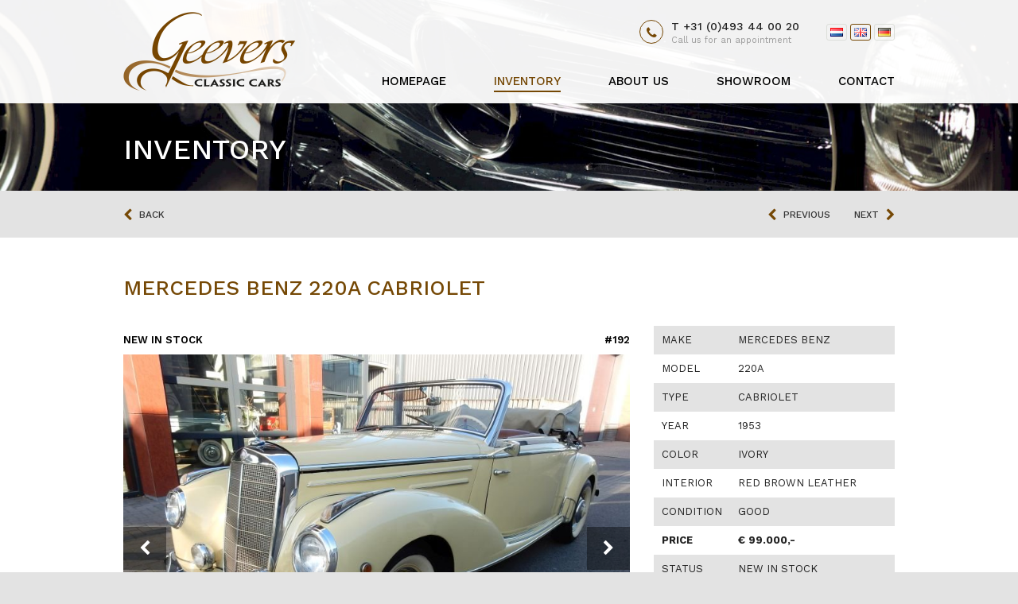

--- FILE ---
content_type: text/html; charset=utf-8
request_url: https://www.geevers.nl/en/inventory/mercedes-benz-220a-cabriolet-192?m=&t=&y=&c=&s=&cl=&sort=
body_size: 6184
content:
<!doctype html>
<html class="no-js" lang="en">
	<head>
		<script src="https://www.google.com/recaptcha/api.js" async defer></script>
		<meta charset="utf-8" />
		<meta name="viewport" content="width=device-width, initial-scale=1.0" />
		<meta name="google-site-verification" content="TOl5hBZNYs3Df2V5ty9XzpT-Ht0qDlsRPkT_J_L6LIA" />
		<title>Mercedes Benz 220A cabriolet - Geevers Classic Cars</title>
		<base href="https://www.geevers.nl" />
		<meta name="robots" content="index, follow" />
		<link rel="canonical" href="https://www.geevers.nl/en/inventory/mercedes-benz-220a-cabriolet-192" />
		<link rel="shortcut icon" type="image/x-icon" href="/favicon.ico" />
		<link rel="stylesheet" href="/theme/default/default/css/normalize.css" />
		<link rel="stylesheet" href="/theme/geevers/default/css/foundation.css" />
		<link rel="stylesheet" href="/theme/geevers/default/css/remote.css?ts=1768883618" />
		<link rel="stylesheet" href="/theme/geevers/default/css/style.css?ts=1768883618" />
		<link rel="stylesheet" href="/theme/geevers/default/css/slick.css" />
		<link rel="stylesheet" href="/theme/default/default/css/vendor/fancybox/jquery.fancybox.css" />
		<link href='https://fonts.googleapis.com/css?family=Work+Sans:400,500,600,700,200' rel='stylesheet' type='text/css'>
		<link rel="stylesheet" href="//maxcdn.bootstrapcdn.com/font-awesome/4.7.0/css/font-awesome.min.css" />
		<script src="/theme/default/default/js/vendor/modernizr.js"></script>
		<script src="/theme/default/default/js/vendor/jquery.js"></script>
		<script src="/theme/default/default/js/vendor/jquery.viewport.min.js"></script>
		<script src="/theme/default/default/js/vendor/parallax.min.js"></script>
		<script src="/theme/default/default/js/vendor/jquery.fancybox.js"></script>
		<script src="/theme/default/default/js/vendor/slick.min.js"></script>
		<script src="/theme/geevers/default/js/foundation.min.js"></script>
		<script type="text/javascript" src="//maps.google.com/maps/api/js?language=nl&key=AIzaSyCYQNEC-jXmdLlsfhKU6faJxZpVhgYruzc"></script>

		

					<script>
				(function(i,s,o,g,r,a,m){i['GoogleAnalyticsObject']=r;i[r]=i[r]||function(){
				(i[r].q=i[r].q||[]).push(arguments)},i[r].l=1*new Date();a=s.createElement(o),
				m=s.getElementsByTagName(o)[0];a.async=1;a.src=g;m.parentNode.insertBefore(a,m)
				})(window,document,'script','//www.google-analytics.com/analytics.js','ga');
				ga('create', 'G-EBCQB0W21M', 'auto');
				ga('send', 'pageview');
			</script>
				
		<!-- Global site tag (gtag.js) - Google Analytics -->
		<script async src="https://www.googletagmanager.com/gtag/js?id=UA-151599049-1"></script>
		<script>
		  window.dataLayer = window.dataLayer || [];
		  function gtag(){dataLayer.push(arguments);}
		  gtag('js', new Date());
		  gtag('config', 'UA-151599049-1');
		</script>

		
		<meta property="og:url"		content="https://www.geevers.nl/en/inventory/mercedes-benz-220a-cabriolet-192" />
		<meta property="og:title"	content="Mercedes Benz 220A cabriolet" />
		
					
			
			<meta name="twitter:card" content="summary_large_image">
			<meta name="twitter:site" content="@geeversnl">
			<meta name="twitter:creator" content="@geeversnl">
			<meta name="twitter:title" content="Mercedes Benz cabriolet">
			<meta name="twitter:description" content="This is a pretty rare Mercedes Benz 220A convertible from 1953. The car spent after the production in Germany most of its life in California, USA and went later to Japan. Recently this nice car came back to Europe. It is in a pretty good condition, the paint is not perfect but for sure acceptable, the body and frame are good. It is a rust free example and it is a matching numbers car. It has a nic...">
			
			<meta property="og:title" content="Mercedes Benz cabriolet" />
			<meta property="og:type" content="article" />
			<meta property="og:url" content="https://www.geevers.nl/en/inventory/mercedes-benz-220a-cabriolet-192" />
			<meta property="og:description" content="This is a pretty rare Mercedes Benz 220A convertible from 1953. The car spent after the production in Germany most of its life in California, USA and went later to Japan. Recently this nice car came back to Europe. It is in a pretty good condition, the paint is not perfect but for sure acceptable, the body and frame are good. It is a rust free example and it is a matching numbers car. It has a nic..." />
			<meta property="og:site_name" content="Geevers Classic Cars" />
			
										<meta name="twitter:image" content="https://www.geevers.nl/media/images/car//mercedes-benz-220a-cabriolet-2027.jpg">
				<meta property="og:image" content="https://www.geevers.nl/media/images/car//mercedes-benz-220a-cabriolet-2027.jpg" />
						
				
		<meta name="page_id" content="8" />

		<script id="mcjs">!function(c,h,i,m,p){m=c.createElement(h),p=c.getElementsByTagName(h)[0],m.async=1,m.src=i,p.parentNode.insertBefore(m,p)}(document,"script","https://chimpstatic.com/mcjs-connected/js/users/b5878a40a5c4cfe21a447ec91/987436b8834ec5f304640022f.js");</script>
		
	</head>
	<body>
		<header>
			<div class="inner">
	            <a href="/">
	                <img src="/theme/geevers/default/images/logo.png" alt="Geevers Classic Cars" class="logo" />
	            </a>
				<nav class="header"><ul class="header"><li><a href="/en"><span>Homepage</span></a></li><li class="active children"><a href="/en/inventory"><span>Inventory</span></a><ul><li><a href="/en/inventory?m=2">Mercedes Benz</a></li><li><a href="/en/inventory?m=2&c=6">Mercedes Benz for Restoration</a></li><li><a href="/en/inventory?m=3">Ford Mustang</a></li><li><a href="/en/inventory?m=3&c=6">Ford Mustang for Restoration</a></li><li><a href="/en/inventory?m=4">Chevrolet Corvette</a></li><li><a href="/en/inventory?m=4&c=6">Chevrolet Corvette for Restoration</a></li><li><a href="/en/inventory?m=1">Shelby</a></li><li><a href="/en/inventory?m=5">Thunderbird</a></li><li><a href="/en/inventory?m=13">Ford Torino</a></li><li><a href="/en/inventory?m=33">Tomaso Pantera</a></li><li><a href="/en/inventory?m=23">chevrolet pickup truck </a></li><li><a href="/en/inventory?m=26">chevrolet el camino</a></li><li><a href="/en/inventory?m=28">Mercury Cougar</a></li><li><a href="/en/inventory?m=27">Ford truck F-model</a></li><li><a href="/en/inventory?m=29"> chevrolet camaro</a></li><li><a href="/en/inventory?m=32">Opel GT</a></li><li><a href="/en/inventory?m=34">Nissan Datsun</a></li><li class="all"><a href="/en/inventory?m=-1"><span>Other brands</span></a></li><li class="active"><a href="/en/inventory"><span>All brands</span></a></li></ul></li><li><a href="/en/about-us"><span>About us</span></a></li><li><a href="/en/showroom"><span>Showroom</span></a></li><li><a href="/en/contact"><span>Contact</span></a></li></ul></nav>	            <a class="nav-open-toggle" href="javascript:;" ><i class="fa fa-bars"></i> <small>Menu</small></a>
				
				<div class="info">
					<div class="phone">
						T +31 (0)493 44 00 20<br />
						<small>Call us for an appointment</small>
					</div>
					<div class="language">
						<ul><li><a href="https://www.geevers.nl/nl/aanbod/mercedes-benz-220a-cabriolet-192" hreflang="nl" class="flag nl" title="Mercedes Benz 220A cabriolet">Mercedes Benz 220A cabriolet</a></li><li class="active"><a href="https://www.geevers.nl/en/inventory/mercedes-benz-220a-cabriolet-192" hreflang="en" class="flag en" title="Mercedes Benz 220A cabriolet">Mercedes Benz 220A cabriolet</a></li><li><a href="https://www.geevers.nl/de/angebot/mercedes-benz-220a-cabriolet-192" hreflang="de" class="flag de" title="Mercedes Benz 220A cabriolet">Mercedes Benz 220A cabriolet</a></li></ul>					</div>
				</div>
				
			</div>
		</header><section class="hero small">
			    <div class="slider"><div style="background-image: url(/media/images/hero/mercedes-benz-280sl-grill.jpg);"></div></div>
			    <div class="bottom">
				    <div class="row">
					    <div class="small-12 columns">
						    <span>Inventory</span>
					    </div>
				    </div>
			    </div>
			</section>
<main>
	<section class="silver no-padding car-navigation">
	    <div class="row">
	        <div class="small-6 columns">
		        	            <a href="/en/inventory?m=&t=&y=&c=&s=&cl=&q=&sort=" class="back">
					<i class="fa fa-chevron-left" aria-hidden="true"></i>
					<span>Back</span>
				</a>
	        </div>
	        <div class="small-6 columns">
					            <ul class="prevnext">
		            		            	<li>
		            		<a href="/en/inventory/mercedes-benz-280sl-pagode-2-tops-cabriolet-handgeschakeld-2691?m=&t=&y=&c=&s=&cl=&q=&sort=">
								<i class="fa fa-chevron-left" aria-hidden="true"></i>
								<span>Previous</span>
							</a>
		            	</li>
		            		            		            	<li>
		            		<a href="/en/inventory/ford-mustang-coupe-3116?m=&t=&y=&c=&s=&cl=&q=&sort=">
								<span>Next</span>
								<i class="fa fa-chevron-right" aria-hidden="true"></i>
							</a>
							
		            	</li>
		            	            </ul>
	        </div>
	    </div>
	</section>
	
	<section class="white">
	    <div class="row">
	        <div class="small-12 columns">
	            <h1>
					Mercedes Benz 220A cabriolet 
				</h1>
	        </div>
	    </div>    
	    <div class="row" data-equalizer>
	        <div class="small-12 medium-10 medium-push-1 large-7 large-push-0 xlarge-8 columns margin-bottom-extra">
		        
		        <span class="bar car-detail-bar status-new-in-stock">
					New in Stock					<span class="number">#192</span>
				</span>
		        
		        
		        		        	            <div class="slideshow">
		            		            	<div>
			            	<a href="/media/images/car//mercedes-benz-220a-cabriolet-2027.jpg" data-fancybox rel="slideshow" class="magnify">
		                		<img src="/media/images/car//mercedes-benz-220a-cabriolet-2027.jpg" />
		                		
		                					            	</a>		
						</div>
		            		            	<div>
			            	<a href="/media/images/car//mercedes-benz-220a-cabriolet-2027-1.jpg" data-fancybox rel="slideshow" class="magnify">
		                		<img src="/media/images/car//mercedes-benz-220a-cabriolet-2027-1.jpg" />
		                		
		                					            	</a>		
						</div>
		            		            	<div>
			            	<a href="/media/images/car//mercedes-benz-220a-cabriolet-2027-2.jpg" data-fancybox rel="slideshow" class="magnify">
		                		<img src="/media/images/car//mercedes-benz-220a-cabriolet-2027-2.jpg" />
		                		
		                					            	</a>		
						</div>
		            		            	<div>
			            	<a href="/media/images/car//mercedes-benz-220a-cabriolet-2027-3.jpg" data-fancybox rel="slideshow" class="magnify">
		                		<img src="/media/images/car//mercedes-benz-220a-cabriolet-2027-3.jpg" />
		                		
		                					            	</a>		
						</div>
		            		            	<div>
			            	<a href="/media/images/car//mercedes-benz-220a-cabriolet-2027-4.jpg" data-fancybox rel="slideshow" class="magnify">
		                		<img src="/media/images/car//mercedes-benz-220a-cabriolet-2027-4.jpg" />
		                		
		                					            	</a>		
						</div>
		            		            	<div>
			            	<a href="/media/images/car//mercedes-benz-220a-cabriolet-2027-5.jpg" data-fancybox rel="slideshow" class="magnify">
		                		<img src="/media/images/car//mercedes-benz-220a-cabriolet-2027-5.jpg" />
		                		
		                					            	</a>		
						</div>
		            		            	<div>
			            	<a href="/media/images/car//mercedes-benz-220a-cabriolet-2027-6.jpg" data-fancybox rel="slideshow" class="magnify">
		                		<img src="/media/images/car//mercedes-benz-220a-cabriolet-2027-6.jpg" />
		                		
		                					            	</a>		
						</div>
		            		            	<div>
			            	<a href="/media/images/car//mercedes-benz-220a-cabriolet-2027-7.jpg" data-fancybox rel="slideshow" class="magnify">
		                		<img src="/media/images/car//mercedes-benz-220a-cabriolet-2027-7.jpg" />
		                		
		                					            	</a>		
						</div>
		            		            	<div>
			            	<a href="/media/images/car//mercedes-benz-220a-cabriolet-2027-8.jpg" data-fancybox rel="slideshow" class="magnify">
		                		<img src="/media/images/car//mercedes-benz-220a-cabriolet-2027-8.jpg" />
		                		
		                					            	</a>		
						</div>
		            		            	<div>
			            	<a href="/media/images/car//mercedes-benz-220a-cabriolet-2027-9.jpg" data-fancybox rel="slideshow" class="magnify">
		                		<img src="/media/images/car//mercedes-benz-220a-cabriolet-2027-9.jpg" />
		                		
		                					            	</a>		
						</div>
		            		            	<div>
			            	<a href="/media/images/car//mercedes-benz-220a-cabriolet-2027-10.jpg" data-fancybox rel="slideshow" class="magnify">
		                		<img src="/media/images/car//mercedes-benz-220a-cabriolet-2027-10.jpg" />
		                		
		                					            	</a>		
						</div>
		            		            	<div>
			            	<a href="/media/images/car//mercedes-benz-220a-cabriolet-2027-11.jpg" data-fancybox rel="slideshow" class="magnify">
		                		<img src="/media/images/car//mercedes-benz-220a-cabriolet-2027-11.jpg" />
		                		
		                					            	</a>		
						</div>
		                
	            </div>
	            
	            <div class="slideshow-thumbs">
		            		                <div>
			                <a href="javascript:;">
				                <img src="/media/images/car//mercedes-benz-220a-cabriolet-2027.jpg" />
			                </a>
		                </div>			
							                <div>
			                <a href="javascript:;">
				                <img src="/media/images/car//mercedes-benz-220a-cabriolet-2027-1.jpg" />
			                </a>
		                </div>			
							                <div>
			                <a href="javascript:;">
				                <img src="/media/images/car//mercedes-benz-220a-cabriolet-2027-2.jpg" />
			                </a>
		                </div>			
							                <div>
			                <a href="javascript:;">
				                <img src="/media/images/car//mercedes-benz-220a-cabriolet-2027-3.jpg" />
			                </a>
		                </div>			
							                <div>
			                <a href="javascript:;">
				                <img src="/media/images/car//mercedes-benz-220a-cabriolet-2027-4.jpg" />
			                </a>
		                </div>			
							                <div>
			                <a href="javascript:;">
				                <img src="/media/images/car//mercedes-benz-220a-cabriolet-2027-5.jpg" />
			                </a>
		                </div>			
							                <div>
			                <a href="javascript:;">
				                <img src="/media/images/car//mercedes-benz-220a-cabriolet-2027-6.jpg" />
			                </a>
		                </div>			
							                <div>
			                <a href="javascript:;">
				                <img src="/media/images/car//mercedes-benz-220a-cabriolet-2027-7.jpg" />
			                </a>
		                </div>			
							                <div>
			                <a href="javascript:;">
				                <img src="/media/images/car//mercedes-benz-220a-cabriolet-2027-8.jpg" />
			                </a>
		                </div>			
							                <div>
			                <a href="javascript:;">
				                <img src="/media/images/car//mercedes-benz-220a-cabriolet-2027-9.jpg" />
			                </a>
		                </div>			
							                <div>
			                <a href="javascript:;">
				                <img src="/media/images/car//mercedes-benz-220a-cabriolet-2027-10.jpg" />
			                </a>
		                </div>			
							                <div>
			                <a href="javascript:;">
				                <img src="/media/images/car//mercedes-benz-220a-cabriolet-2027-11.jpg" />
			                </a>
		                </div>			
						            </div>
	            
	            	        </div>
	        <div class="small-12 large-5 xlarge-4 columns margin-bottom-extra">
	            <table class="specifications">
		            <tr>
			            <th>Make</th>
			            <td>Mercedes Benz</td>
		            </tr>
		            			            <tr>
				            <th>Model</th>
				            <td>220A</td>
			            </tr>
			        			        			            <tr>
				            <th>Type</th>
				            <td>cabriolet</td>
			            </tr>
		            		            <tr>
			            <th>Year</th>
			            <td>1953</td>
		            </tr>
		            <tr>
			            <th>Color</th>
			            <td>ivory</td>
		            </tr>
		            <tr>
			            <th>Interior</th>
			            <td>red brown leather</td>
		            </tr>
		            <tr>
			            <th>Condition</th>
			            <td>
							Good						</td>
		            </tr>
		            
		            			            <tr>
				            <th><strong>Price</strong></th>
				            <td><strong>&euro; 99.000,-</strong></td>
			            </tr>
			        			        
		            <tr>
			            <th>Status</th>
			            <td>New in Stock</td>
		            </tr>
		            <tr>
			            <th>Number</th>
			            <td>192</td>
		            </tr>
	            </table>
	            
	            <ul class="contact-options">
		            <li><a href="javascript:;" data-reveal-id="modalCarDetailContact">Contact us</a></li>
		            <li class="social">
		            							
						Share this car:						
		            	<ul>
			            	<li class="email"><a href="mailto:?subject=Mercedes Benz cabriolet via Geevers Classic Cars&amp;body=https://www.geevers.nl/en/inventory/mercedes-benz-220a-cabriolet-192"><i class="fa fa-envelope-o"></i></a></li>
			            	<li class="facebook"><a href="https://www.facebook.com/sharer/sharer.php?u=https://www.geevers.nl/en/inventory/mercedes-benz-220a-cabriolet-192" target="_blank"><i class="fa fa-facebook"></i></a></li>
			            	<li class="twitter"><a href="https://twitter.com/intent/tweet?text=Mercedes Benz cabriolet&amp;via=geeverscc" target="_blank"><i class="fa fa-twitter"></i></a></li>
			            	<li class="linkedin"><a href="https://www.linkedin.com/shareArticle?mini=true&amp;url=https://www.geevers.nl/en/inventory/mercedes-benz-220a-cabriolet-192&amp;title=Mercedes Benz cabriolet" target="_blank"><i class="fa fa-linkedin"></i></a></li>
			            	<li class="google-plus"><a href="https://plus.google.com/share?url=https://www.geevers.nl/en/inventory/mercedes-benz-220a-cabriolet-192" target="_blank"><i class="fa fa-google-plus"></i></a></li>
		            	</ul>
		            </li>
	            </ul>
	        </div>
	    </div>
		
		<div class="row">
			<div class="small-12 columns">
				
				

																				
								
				<ul class=" hide-for-medium-down accordiontabs">
					

					
											                    	<li><a href="#tab-description" data-accordion-switch="" class="active">Description</a></li>
                                        
                                        	                    	<li><a href="#tab-photos" data-accordion-switch="">Photos</a></li>
                                        
                                        							<li><a href="#tab-options" data-accordion-switch="">Options</a></li>
										
					<li><a href="javascript:;" data-reveal-id="modalCarDetailContact">Contact</a></li>
					
	            </ul>
				<dl class="accordion" data-accordion="tabs">
					
										
													                <dd class="accordion-navigation active">
		                    <a href="#tab-description" class="show-for-medium-down">Description</a>
		                    <div id="tab-description" class="content active">
		                       <p>This is a pretty rare Mercedes Benz 220A convertible from 1953. The car&nbsp;spent&nbsp;after the production in Germany most of its life in&nbsp;California, USA&nbsp;and went later&nbsp;to Japan. Recently this nice car came back to Europe. It is in a pretty good condition, the paint is not perfect but for sure acceptable, the body and&nbsp;frame&nbsp;are good. It is a rust free example and it is a matching numbers car. It has a nice leather interior and a soft-top in a very good shape. It also has very nice walnut woodwork and the chrome is perfect. Engine&nbsp;and technical in a good condition and ready to drive.</p>

<p>VIN # 18701203477/53 (220Acab38)</p>

<p>Engine # 180920-03579/53</p>

<p>Body # 238/53</p>
							</div>
		                </dd>
	                					
																	<dd class="accordion-navigation ">
		                    <a href="#tab-photos" class="show-for-medium-down">Photos</a>
		                    <div id="tab-photos" class="content ">
		                    						            <ul class="small-block-grid-1 medium-block-grid-3 large-block-grid-4">
						            						            	<li>
						                	<a href="/media/images/car//mercedes-benz-220a-cabriolet-2027.jpg" data-fancybox rel="tab-photos" class="magnify">
						                		<img src="/media/images/car//mercedes-benz-220a-cabriolet-2027.jpg" />
							            	</a>			
										</li>
						            						            	<li>
						                	<a href="/media/images/car//mercedes-benz-220a-cabriolet-2027-1.jpg" data-fancybox rel="tab-photos" class="magnify">
						                		<img src="/media/images/car//mercedes-benz-220a-cabriolet-2027-1.jpg" />
							            	</a>			
										</li>
						            						            	<li>
						                	<a href="/media/images/car//mercedes-benz-220a-cabriolet-2027-2.jpg" data-fancybox rel="tab-photos" class="magnify">
						                		<img src="/media/images/car//mercedes-benz-220a-cabriolet-2027-2.jpg" />
							            	</a>			
										</li>
						            						            	<li>
						                	<a href="/media/images/car//mercedes-benz-220a-cabriolet-2027-3.jpg" data-fancybox rel="tab-photos" class="magnify">
						                		<img src="/media/images/car//mercedes-benz-220a-cabriolet-2027-3.jpg" />
							            	</a>			
										</li>
						            						            	<li>
						                	<a href="/media/images/car//mercedes-benz-220a-cabriolet-2027-4.jpg" data-fancybox rel="tab-photos" class="magnify">
						                		<img src="/media/images/car//mercedes-benz-220a-cabriolet-2027-4.jpg" />
							            	</a>			
										</li>
						            						            	<li>
						                	<a href="/media/images/car//mercedes-benz-220a-cabriolet-2027-5.jpg" data-fancybox rel="tab-photos" class="magnify">
						                		<img src="/media/images/car//mercedes-benz-220a-cabriolet-2027-5.jpg" />
							            	</a>			
										</li>
						            						            	<li>
						                	<a href="/media/images/car//mercedes-benz-220a-cabriolet-2027-6.jpg" data-fancybox rel="tab-photos" class="magnify">
						                		<img src="/media/images/car//mercedes-benz-220a-cabriolet-2027-6.jpg" />
							            	</a>			
										</li>
						            						            	<li>
						                	<a href="/media/images/car//mercedes-benz-220a-cabriolet-2027-7.jpg" data-fancybox rel="tab-photos" class="magnify">
						                		<img src="/media/images/car//mercedes-benz-220a-cabriolet-2027-7.jpg" />
							            	</a>			
										</li>
						            						            	<li>
						                	<a href="/media/images/car//mercedes-benz-220a-cabriolet-2027-8.jpg" data-fancybox rel="tab-photos" class="magnify">
						                		<img src="/media/images/car//mercedes-benz-220a-cabriolet-2027-8.jpg" />
							            	</a>			
										</li>
						            						            	<li>
						                	<a href="/media/images/car//mercedes-benz-220a-cabriolet-2027-9.jpg" data-fancybox rel="tab-photos" class="magnify">
						                		<img src="/media/images/car//mercedes-benz-220a-cabriolet-2027-9.jpg" />
							            	</a>			
										</li>
						            						            	<li>
						                	<a href="/media/images/car//mercedes-benz-220a-cabriolet-2027-10.jpg" data-fancybox rel="tab-photos" class="magnify">
						                		<img src="/media/images/car//mercedes-benz-220a-cabriolet-2027-10.jpg" />
							            	</a>			
										</li>
						            						            	<li>
						                	<a href="/media/images/car//mercedes-benz-220a-cabriolet-2027-11.jpg" data-fancybox rel="tab-photos" class="magnify">
						                		<img src="/media/images/car//mercedes-benz-220a-cabriolet-2027-11.jpg" />
							            	</a>			
										</li>
						            					            </ul>
							</div>
		                </dd>
	                					
																	<dd class="accordion-navigation ">
		                    <a href="#tab-options" class="show-for-medium-down">Options</a>
		                    <div id="tab-options" class="content ">
													            <ul class="small-block-grid-1 medium-block-grid-2" style="margin-bottom: 0;">
						            						            	<li style="padding-bottom: 0;">Foglights</li>
						            						            	<li style="padding-bottom: 0;">Ivory steering wheel</li>
						            						            	<li style="padding-bottom: 0;">Leather interior</li>
						            						            	<li style="padding-bottom: 0;">Radio</li>
						            						            	<li style="padding-bottom: 0;">Right mirror</li>
						            						            	<li style="padding-bottom: 0;">Transparent sun visors</li>
						            						            	<li style="padding-bottom: 0;">Walnut woodwork</li>
						            						            	<li style="padding-bottom: 0;">White wall tires</li>
						            					            </ul>
							</div>
		                </dd>
	                	                
	            </dl>
			</div>
		</div>
	</section>

	<section class="silver">
	    <div class="row">
	        <div class="small-12 columns">
	            <h2 class="margin-bottom">Perhaps you are interested in...</h2>	            
	            <ul class="small-block-grid-1 medium-block-grid-2 large-block-grid-3 xlarge-block-grid-4">
		            								            <li class="">
		            		<div class="card status-soon" onclick="location.href='/en/inventory/mercedes-benz-300-cabriolet-d-4-deurs-handgeschakeld-3259?m=&t=&y=&c=&s=&cl=&q=&sort=';"><div class="flipper"><div class="front"><span class="bar status-soon">Soon<span class="number">#3259</span></span><figure style="background-image: url(/media/images/cache/car/800x600/89005a.jpg)"><img src="/media/images/cache/car/800x600/89005a.jpg" /></figure><section><h3><span>Mercedes Benz</span> 300 Cabriolet D 4 deurs handgeschakeld</h3><ul><li><strong>Price: &euro; 98.950,-</strong></li><li>Color: Silver metallic ( ex. Medium-green 229)</li><li>Year: 1952</li></ul></section></div><div class="back" style="background-image: url(/media/images/cache/car/800x600/89005a.jpg)"><div class="overlay"></div><div class="link"><a href="/en/inventory/mercedes-benz-300-cabriolet-d-4-deurs-handgeschakeld-3259?m=&t=&y=&c=&s=&cl=&q=&sort=">View this car</a></div></div></div></div>						</li>
								            <li class="">
		            		<div class="card status-new-in-stock" onclick="location.href='/en/inventory/mercedes-benz-220a-cabriolet-500?m=&t=&y=&c=&s=&cl=&q=&sort=';"><div class="flipper"><div class="front"><span class="bar status-new-in-stock">New in Stock<span class="number">#500</span></span><figure style="background-image: url(/media/images/cache/car/800x600/IMG_1839_1.jpg)"><img src="/media/images/cache/car/800x600/IMG_1839_1.jpg" /></figure><section><h3><span>Mercedes Benz</span> 220A cabriolet</h3><ul><li><strong>Price: &euro; 99.950,-</strong></li><li>Color: Cupperbronze metallic</li><li>Year: 1952</li></ul></section></div><div class="back" style="background-image: url(/media/images/cache/car/800x600/IMG_1839_1.jpg)"><div class="overlay"></div><div class="link"><a href="/en/inventory/mercedes-benz-220a-cabriolet-500?m=&t=&y=&c=&s=&cl=&q=&sort=">View this car</a></div></div></div></div>						</li>
								            <li class="">
		            		<div class="card status-new-in-stock" onclick="location.href='/en/inventory/mercedes-benz-220a-cabriolet-192?m=&t=&y=&c=&s=&cl=&q=&sort=';"><div class="flipper"><div class="front"><span class="bar status-new-in-stock">New in Stock<span class="number">#192</span></span><figure style="background-image: url(/media/images/cache/car/800x600/mercedes-benz-220a-cabriolet-2027.jpg)"><img src="/media/images/cache/car/800x600/mercedes-benz-220a-cabriolet-2027.jpg" /></figure><section><h3><span>Mercedes Benz</span> 220A cabriolet</h3><ul><li><strong>Price: &euro; 99.000,-</strong></li><li>Color: ivory</li><li>Year: 1953</li></ul></section></div><div class="back" style="background-image: url(/media/images/cache/car/800x600/mercedes-benz-220a-cabriolet-2027.jpg)"><div class="overlay"></div><div class="link"><a href="/en/inventory/mercedes-benz-220a-cabriolet-192?m=&t=&y=&c=&s=&cl=&q=&sort=">View this car</a></div></div></div></div>						</li>
								            <li class="hide-for-large-only">
		            		<div class="card status-new-in-stock" onclick="location.href='/en/inventory/mercedes-benz-280se-cabriolet-automatic-hoge-grille-1073?m=&t=&y=&c=&s=&cl=&q=&sort=';"><div class="flipper"><div class="front"><span class="bar status-new-in-stock">New in Stock<span class="number">#1073</span></span><figure style="background-image: url(/media/images/cache/car/800x600/IMG_5765_1.jpeg)"><img src="/media/images/cache/car/800x600/IMG_5765_1.jpeg" /></figure><section><h3><span>Mercedes Benz</span> 280SE Cabriolet automatic hoge grille</h3><ul><li><strong>Price: &euro; 99.950,-</strong></li><li>Color: Medium red ( ex. Dark blue 904G)</li><li>Year: 1969</li></ul></section></div><div class="back" style="background-image: url(/media/images/cache/car/800x600/IMG_5765_1.jpeg)"><div class="overlay"></div><div class="link"><a href="/en/inventory/mercedes-benz-280se-cabriolet-automatic-hoge-grille-1073?m=&t=&y=&c=&s=&cl=&q=&sort=">View this car</a></div></div></div></div>						</li>
									</ul>
	        </div>
	    </div>
	</section>
</main>

<div id="modalCarDetailContact" class="reveal-modal small" data-reveal aria-hidden="true" role="dialog">
	<h3 id="modalTitle" style="margin-bottom: 15px;">Contact us</h3>
	<p>Please fill out the form below and we will contact you as soon as possible.</p>
	<form action="/ajax/contact.php?lang=en" id="contactForm" data-abide="ajax"><div data-alert class="alert-box radius" style="display: none;"><span></span></div><div class="form-fields"><input type="hidden" name="CarID" value="192" />
				
				<div class="row">
					<div class="small-12 columns">
						<label>
							Name:
							<input type="text" name="Name" required />
						</label>
						<small class="error">Required</small>
					</div>
				</div>
				
				<div class="row">
					<div class="small-12 columns">
						<label>
							Email:
							<input type="email" name="EmailAddress" required />
						</label>
						<small class="error">This is not a valid Email address</small>
					</div>
				</div>
				
				<div class="row">
					<div class="small-12 columns">
						<label>
							Phone number:
							<input type="tel" name="Phonenumber" required />
						</label>
						<small class="error">Required</small>
					</div>
				</div>
				
				<div class="row">
					<div class="small-12 columns">
						<label>
							Message:
							<textarea name="Content" style="height: 148px;" required></textarea>
						</label>
						<small class="error">Required</small>
					</div>
				</div>

				<div class="row" style="margin-bottom: 20px;">
					<div class="small-12 columns">
						<div class="g-recaptcha" data-sitekey="6Le2y2AUAAAAAE_OV485flJjXoaYZid48fd9BFR9"></div>
					</div>
				</div>

				
				
				<div class="row">
					<div class="small-12 columns">
						<button type="submit" class="left" style="margin-bottom: 0;">Send</button>
					</div>
				</div>
				
				</div>
			</form>
			<a class="close-reveal-modal" aria-label="Close">&#215;</a>
</div>				<footer>
                    <div class="row">
                        <div class="small-12 medium-12 large-5 xlarge-6 columns">
                            <ul class="small-block-grid-2 medium-block-grid-3 large-block-grid-2 xlarge-block-grid-3">
								<li><a href="/en"><span>Homepage</span></a></li><li><a href="/en/about-us"><span>About us</span></a></li><li class="active"><a href="/en/inventory"><span>Inventory</span></a></li><li><a href="/en/showroom"><span>Showroom</span></a></li><li><a href="/en/links"><span>Links</span></a></li><li><a href="/en/contact"><span>Contact</span></a></li><li><a href="/en/inventory?m=2"><span>Mercedes-Benz</span></a></li><li><a href="/en/inventory?m=3"><span>Ford Mustang</span></a></li><li><a href="/en/inventory?m=4"><span>Chevrolet Corvette</span></a></li>							</ul>
                        </div>
                        <div class="small-12 medium-4 large-3 xlarge-2 columns">
							<ul class="social small-block-grid-3 medium-block-grid-1 large-block-grid-1"><li><a href="https://www.facebook.com/Geevers-Classic-Cars-304512916309835/"><i class="fa fa-facebook" aria-hidden="true"></i> Facebook</a></li><li><a href="https://www.twitter.com/geeversnl"><i class="fa fa-twitter" aria-hidden="true"></i> Twitter</a></li><li><a href="https://nl.pinterest.com/geeversnl/geevers-classic-cars/"><i class="fa fa-pinterest" aria-hidden="true"></i> Pinterest</a></li></ul>                        </div>
						<div class="small-12 medium-8 large-4 xlarge-4 columns">
                            <div class="newsletter">
	                            <p>Subscribe to our newsletter and stay up-to-date.</p>
	                            
		
			<form action="/ajax/newsletter.php?lang=en" id="newsletterForm" data-abide="ajax">
				<div data-alert class="alert-box radius" style="display: none;"><span></span></div>
				<div class="row collapse">
					<div class="small-10 columns">
						<input type="email" name="EmailAddress" placeholder="Your email address" required />
						<small class="error">This is not a valid Email address</small>
					</div>
					<div class="small-2 columns">
						<button class="postfix">&raquo;</button>
					</div>
				</div>
			</form>
		
		                            </div>
                        </div>
                    </div>
					<hr />
					<div class="row">
                        <div class="small-12 columns">
                            <p class="copyright">
	                            Copyright &copy; 2026 Geevers Classic Cars &bull; <a href="https://www.geevers.nl/media/algemene-voorwaarden.pdf" target="_blank">General Terms and Conditions</a>
	                        </p>
	                        
	                        <div id="google_translate"></div>
	                        <script>
		                        function googleTranslateElementInit()
		                        { 
			                        new google.translate.TranslateElement({
				                        pageLanguage: 'en',
				                        layout: google.translate.TranslateElement.InlineLayout.HORIZONTAL
				                    }, 'google_translate');
				                }
				            </script>
							<script src="//translate.google.com/translate_a/element.js?cb=googleTranslateElementInit"></script>
                        </div>
                    </div>
			    </footer>
			</div>
		</div>
		<script src="/theme/geevers/default/js/script.js?ts=1768883618"></script>
		
						
	</body>
</html>

--- FILE ---
content_type: text/html; charset=utf-8
request_url: https://www.google.com/recaptcha/api2/anchor?ar=1&k=6Le2y2AUAAAAAE_OV485flJjXoaYZid48fd9BFR9&co=aHR0cHM6Ly93d3cuZ2VldmVycy5ubDo0NDM.&hl=en&v=PoyoqOPhxBO7pBk68S4YbpHZ&size=normal&anchor-ms=20000&execute-ms=30000&cb=9dpju0um1xt1
body_size: 49135
content:
<!DOCTYPE HTML><html dir="ltr" lang="en"><head><meta http-equiv="Content-Type" content="text/html; charset=UTF-8">
<meta http-equiv="X-UA-Compatible" content="IE=edge">
<title>reCAPTCHA</title>
<style type="text/css">
/* cyrillic-ext */
@font-face {
  font-family: 'Roboto';
  font-style: normal;
  font-weight: 400;
  font-stretch: 100%;
  src: url(//fonts.gstatic.com/s/roboto/v48/KFO7CnqEu92Fr1ME7kSn66aGLdTylUAMa3GUBHMdazTgWw.woff2) format('woff2');
  unicode-range: U+0460-052F, U+1C80-1C8A, U+20B4, U+2DE0-2DFF, U+A640-A69F, U+FE2E-FE2F;
}
/* cyrillic */
@font-face {
  font-family: 'Roboto';
  font-style: normal;
  font-weight: 400;
  font-stretch: 100%;
  src: url(//fonts.gstatic.com/s/roboto/v48/KFO7CnqEu92Fr1ME7kSn66aGLdTylUAMa3iUBHMdazTgWw.woff2) format('woff2');
  unicode-range: U+0301, U+0400-045F, U+0490-0491, U+04B0-04B1, U+2116;
}
/* greek-ext */
@font-face {
  font-family: 'Roboto';
  font-style: normal;
  font-weight: 400;
  font-stretch: 100%;
  src: url(//fonts.gstatic.com/s/roboto/v48/KFO7CnqEu92Fr1ME7kSn66aGLdTylUAMa3CUBHMdazTgWw.woff2) format('woff2');
  unicode-range: U+1F00-1FFF;
}
/* greek */
@font-face {
  font-family: 'Roboto';
  font-style: normal;
  font-weight: 400;
  font-stretch: 100%;
  src: url(//fonts.gstatic.com/s/roboto/v48/KFO7CnqEu92Fr1ME7kSn66aGLdTylUAMa3-UBHMdazTgWw.woff2) format('woff2');
  unicode-range: U+0370-0377, U+037A-037F, U+0384-038A, U+038C, U+038E-03A1, U+03A3-03FF;
}
/* math */
@font-face {
  font-family: 'Roboto';
  font-style: normal;
  font-weight: 400;
  font-stretch: 100%;
  src: url(//fonts.gstatic.com/s/roboto/v48/KFO7CnqEu92Fr1ME7kSn66aGLdTylUAMawCUBHMdazTgWw.woff2) format('woff2');
  unicode-range: U+0302-0303, U+0305, U+0307-0308, U+0310, U+0312, U+0315, U+031A, U+0326-0327, U+032C, U+032F-0330, U+0332-0333, U+0338, U+033A, U+0346, U+034D, U+0391-03A1, U+03A3-03A9, U+03B1-03C9, U+03D1, U+03D5-03D6, U+03F0-03F1, U+03F4-03F5, U+2016-2017, U+2034-2038, U+203C, U+2040, U+2043, U+2047, U+2050, U+2057, U+205F, U+2070-2071, U+2074-208E, U+2090-209C, U+20D0-20DC, U+20E1, U+20E5-20EF, U+2100-2112, U+2114-2115, U+2117-2121, U+2123-214F, U+2190, U+2192, U+2194-21AE, U+21B0-21E5, U+21F1-21F2, U+21F4-2211, U+2213-2214, U+2216-22FF, U+2308-230B, U+2310, U+2319, U+231C-2321, U+2336-237A, U+237C, U+2395, U+239B-23B7, U+23D0, U+23DC-23E1, U+2474-2475, U+25AF, U+25B3, U+25B7, U+25BD, U+25C1, U+25CA, U+25CC, U+25FB, U+266D-266F, U+27C0-27FF, U+2900-2AFF, U+2B0E-2B11, U+2B30-2B4C, U+2BFE, U+3030, U+FF5B, U+FF5D, U+1D400-1D7FF, U+1EE00-1EEFF;
}
/* symbols */
@font-face {
  font-family: 'Roboto';
  font-style: normal;
  font-weight: 400;
  font-stretch: 100%;
  src: url(//fonts.gstatic.com/s/roboto/v48/KFO7CnqEu92Fr1ME7kSn66aGLdTylUAMaxKUBHMdazTgWw.woff2) format('woff2');
  unicode-range: U+0001-000C, U+000E-001F, U+007F-009F, U+20DD-20E0, U+20E2-20E4, U+2150-218F, U+2190, U+2192, U+2194-2199, U+21AF, U+21E6-21F0, U+21F3, U+2218-2219, U+2299, U+22C4-22C6, U+2300-243F, U+2440-244A, U+2460-24FF, U+25A0-27BF, U+2800-28FF, U+2921-2922, U+2981, U+29BF, U+29EB, U+2B00-2BFF, U+4DC0-4DFF, U+FFF9-FFFB, U+10140-1018E, U+10190-1019C, U+101A0, U+101D0-101FD, U+102E0-102FB, U+10E60-10E7E, U+1D2C0-1D2D3, U+1D2E0-1D37F, U+1F000-1F0FF, U+1F100-1F1AD, U+1F1E6-1F1FF, U+1F30D-1F30F, U+1F315, U+1F31C, U+1F31E, U+1F320-1F32C, U+1F336, U+1F378, U+1F37D, U+1F382, U+1F393-1F39F, U+1F3A7-1F3A8, U+1F3AC-1F3AF, U+1F3C2, U+1F3C4-1F3C6, U+1F3CA-1F3CE, U+1F3D4-1F3E0, U+1F3ED, U+1F3F1-1F3F3, U+1F3F5-1F3F7, U+1F408, U+1F415, U+1F41F, U+1F426, U+1F43F, U+1F441-1F442, U+1F444, U+1F446-1F449, U+1F44C-1F44E, U+1F453, U+1F46A, U+1F47D, U+1F4A3, U+1F4B0, U+1F4B3, U+1F4B9, U+1F4BB, U+1F4BF, U+1F4C8-1F4CB, U+1F4D6, U+1F4DA, U+1F4DF, U+1F4E3-1F4E6, U+1F4EA-1F4ED, U+1F4F7, U+1F4F9-1F4FB, U+1F4FD-1F4FE, U+1F503, U+1F507-1F50B, U+1F50D, U+1F512-1F513, U+1F53E-1F54A, U+1F54F-1F5FA, U+1F610, U+1F650-1F67F, U+1F687, U+1F68D, U+1F691, U+1F694, U+1F698, U+1F6AD, U+1F6B2, U+1F6B9-1F6BA, U+1F6BC, U+1F6C6-1F6CF, U+1F6D3-1F6D7, U+1F6E0-1F6EA, U+1F6F0-1F6F3, U+1F6F7-1F6FC, U+1F700-1F7FF, U+1F800-1F80B, U+1F810-1F847, U+1F850-1F859, U+1F860-1F887, U+1F890-1F8AD, U+1F8B0-1F8BB, U+1F8C0-1F8C1, U+1F900-1F90B, U+1F93B, U+1F946, U+1F984, U+1F996, U+1F9E9, U+1FA00-1FA6F, U+1FA70-1FA7C, U+1FA80-1FA89, U+1FA8F-1FAC6, U+1FACE-1FADC, U+1FADF-1FAE9, U+1FAF0-1FAF8, U+1FB00-1FBFF;
}
/* vietnamese */
@font-face {
  font-family: 'Roboto';
  font-style: normal;
  font-weight: 400;
  font-stretch: 100%;
  src: url(//fonts.gstatic.com/s/roboto/v48/KFO7CnqEu92Fr1ME7kSn66aGLdTylUAMa3OUBHMdazTgWw.woff2) format('woff2');
  unicode-range: U+0102-0103, U+0110-0111, U+0128-0129, U+0168-0169, U+01A0-01A1, U+01AF-01B0, U+0300-0301, U+0303-0304, U+0308-0309, U+0323, U+0329, U+1EA0-1EF9, U+20AB;
}
/* latin-ext */
@font-face {
  font-family: 'Roboto';
  font-style: normal;
  font-weight: 400;
  font-stretch: 100%;
  src: url(//fonts.gstatic.com/s/roboto/v48/KFO7CnqEu92Fr1ME7kSn66aGLdTylUAMa3KUBHMdazTgWw.woff2) format('woff2');
  unicode-range: U+0100-02BA, U+02BD-02C5, U+02C7-02CC, U+02CE-02D7, U+02DD-02FF, U+0304, U+0308, U+0329, U+1D00-1DBF, U+1E00-1E9F, U+1EF2-1EFF, U+2020, U+20A0-20AB, U+20AD-20C0, U+2113, U+2C60-2C7F, U+A720-A7FF;
}
/* latin */
@font-face {
  font-family: 'Roboto';
  font-style: normal;
  font-weight: 400;
  font-stretch: 100%;
  src: url(//fonts.gstatic.com/s/roboto/v48/KFO7CnqEu92Fr1ME7kSn66aGLdTylUAMa3yUBHMdazQ.woff2) format('woff2');
  unicode-range: U+0000-00FF, U+0131, U+0152-0153, U+02BB-02BC, U+02C6, U+02DA, U+02DC, U+0304, U+0308, U+0329, U+2000-206F, U+20AC, U+2122, U+2191, U+2193, U+2212, U+2215, U+FEFF, U+FFFD;
}
/* cyrillic-ext */
@font-face {
  font-family: 'Roboto';
  font-style: normal;
  font-weight: 500;
  font-stretch: 100%;
  src: url(//fonts.gstatic.com/s/roboto/v48/KFO7CnqEu92Fr1ME7kSn66aGLdTylUAMa3GUBHMdazTgWw.woff2) format('woff2');
  unicode-range: U+0460-052F, U+1C80-1C8A, U+20B4, U+2DE0-2DFF, U+A640-A69F, U+FE2E-FE2F;
}
/* cyrillic */
@font-face {
  font-family: 'Roboto';
  font-style: normal;
  font-weight: 500;
  font-stretch: 100%;
  src: url(//fonts.gstatic.com/s/roboto/v48/KFO7CnqEu92Fr1ME7kSn66aGLdTylUAMa3iUBHMdazTgWw.woff2) format('woff2');
  unicode-range: U+0301, U+0400-045F, U+0490-0491, U+04B0-04B1, U+2116;
}
/* greek-ext */
@font-face {
  font-family: 'Roboto';
  font-style: normal;
  font-weight: 500;
  font-stretch: 100%;
  src: url(//fonts.gstatic.com/s/roboto/v48/KFO7CnqEu92Fr1ME7kSn66aGLdTylUAMa3CUBHMdazTgWw.woff2) format('woff2');
  unicode-range: U+1F00-1FFF;
}
/* greek */
@font-face {
  font-family: 'Roboto';
  font-style: normal;
  font-weight: 500;
  font-stretch: 100%;
  src: url(//fonts.gstatic.com/s/roboto/v48/KFO7CnqEu92Fr1ME7kSn66aGLdTylUAMa3-UBHMdazTgWw.woff2) format('woff2');
  unicode-range: U+0370-0377, U+037A-037F, U+0384-038A, U+038C, U+038E-03A1, U+03A3-03FF;
}
/* math */
@font-face {
  font-family: 'Roboto';
  font-style: normal;
  font-weight: 500;
  font-stretch: 100%;
  src: url(//fonts.gstatic.com/s/roboto/v48/KFO7CnqEu92Fr1ME7kSn66aGLdTylUAMawCUBHMdazTgWw.woff2) format('woff2');
  unicode-range: U+0302-0303, U+0305, U+0307-0308, U+0310, U+0312, U+0315, U+031A, U+0326-0327, U+032C, U+032F-0330, U+0332-0333, U+0338, U+033A, U+0346, U+034D, U+0391-03A1, U+03A3-03A9, U+03B1-03C9, U+03D1, U+03D5-03D6, U+03F0-03F1, U+03F4-03F5, U+2016-2017, U+2034-2038, U+203C, U+2040, U+2043, U+2047, U+2050, U+2057, U+205F, U+2070-2071, U+2074-208E, U+2090-209C, U+20D0-20DC, U+20E1, U+20E5-20EF, U+2100-2112, U+2114-2115, U+2117-2121, U+2123-214F, U+2190, U+2192, U+2194-21AE, U+21B0-21E5, U+21F1-21F2, U+21F4-2211, U+2213-2214, U+2216-22FF, U+2308-230B, U+2310, U+2319, U+231C-2321, U+2336-237A, U+237C, U+2395, U+239B-23B7, U+23D0, U+23DC-23E1, U+2474-2475, U+25AF, U+25B3, U+25B7, U+25BD, U+25C1, U+25CA, U+25CC, U+25FB, U+266D-266F, U+27C0-27FF, U+2900-2AFF, U+2B0E-2B11, U+2B30-2B4C, U+2BFE, U+3030, U+FF5B, U+FF5D, U+1D400-1D7FF, U+1EE00-1EEFF;
}
/* symbols */
@font-face {
  font-family: 'Roboto';
  font-style: normal;
  font-weight: 500;
  font-stretch: 100%;
  src: url(//fonts.gstatic.com/s/roboto/v48/KFO7CnqEu92Fr1ME7kSn66aGLdTylUAMaxKUBHMdazTgWw.woff2) format('woff2');
  unicode-range: U+0001-000C, U+000E-001F, U+007F-009F, U+20DD-20E0, U+20E2-20E4, U+2150-218F, U+2190, U+2192, U+2194-2199, U+21AF, U+21E6-21F0, U+21F3, U+2218-2219, U+2299, U+22C4-22C6, U+2300-243F, U+2440-244A, U+2460-24FF, U+25A0-27BF, U+2800-28FF, U+2921-2922, U+2981, U+29BF, U+29EB, U+2B00-2BFF, U+4DC0-4DFF, U+FFF9-FFFB, U+10140-1018E, U+10190-1019C, U+101A0, U+101D0-101FD, U+102E0-102FB, U+10E60-10E7E, U+1D2C0-1D2D3, U+1D2E0-1D37F, U+1F000-1F0FF, U+1F100-1F1AD, U+1F1E6-1F1FF, U+1F30D-1F30F, U+1F315, U+1F31C, U+1F31E, U+1F320-1F32C, U+1F336, U+1F378, U+1F37D, U+1F382, U+1F393-1F39F, U+1F3A7-1F3A8, U+1F3AC-1F3AF, U+1F3C2, U+1F3C4-1F3C6, U+1F3CA-1F3CE, U+1F3D4-1F3E0, U+1F3ED, U+1F3F1-1F3F3, U+1F3F5-1F3F7, U+1F408, U+1F415, U+1F41F, U+1F426, U+1F43F, U+1F441-1F442, U+1F444, U+1F446-1F449, U+1F44C-1F44E, U+1F453, U+1F46A, U+1F47D, U+1F4A3, U+1F4B0, U+1F4B3, U+1F4B9, U+1F4BB, U+1F4BF, U+1F4C8-1F4CB, U+1F4D6, U+1F4DA, U+1F4DF, U+1F4E3-1F4E6, U+1F4EA-1F4ED, U+1F4F7, U+1F4F9-1F4FB, U+1F4FD-1F4FE, U+1F503, U+1F507-1F50B, U+1F50D, U+1F512-1F513, U+1F53E-1F54A, U+1F54F-1F5FA, U+1F610, U+1F650-1F67F, U+1F687, U+1F68D, U+1F691, U+1F694, U+1F698, U+1F6AD, U+1F6B2, U+1F6B9-1F6BA, U+1F6BC, U+1F6C6-1F6CF, U+1F6D3-1F6D7, U+1F6E0-1F6EA, U+1F6F0-1F6F3, U+1F6F7-1F6FC, U+1F700-1F7FF, U+1F800-1F80B, U+1F810-1F847, U+1F850-1F859, U+1F860-1F887, U+1F890-1F8AD, U+1F8B0-1F8BB, U+1F8C0-1F8C1, U+1F900-1F90B, U+1F93B, U+1F946, U+1F984, U+1F996, U+1F9E9, U+1FA00-1FA6F, U+1FA70-1FA7C, U+1FA80-1FA89, U+1FA8F-1FAC6, U+1FACE-1FADC, U+1FADF-1FAE9, U+1FAF0-1FAF8, U+1FB00-1FBFF;
}
/* vietnamese */
@font-face {
  font-family: 'Roboto';
  font-style: normal;
  font-weight: 500;
  font-stretch: 100%;
  src: url(//fonts.gstatic.com/s/roboto/v48/KFO7CnqEu92Fr1ME7kSn66aGLdTylUAMa3OUBHMdazTgWw.woff2) format('woff2');
  unicode-range: U+0102-0103, U+0110-0111, U+0128-0129, U+0168-0169, U+01A0-01A1, U+01AF-01B0, U+0300-0301, U+0303-0304, U+0308-0309, U+0323, U+0329, U+1EA0-1EF9, U+20AB;
}
/* latin-ext */
@font-face {
  font-family: 'Roboto';
  font-style: normal;
  font-weight: 500;
  font-stretch: 100%;
  src: url(//fonts.gstatic.com/s/roboto/v48/KFO7CnqEu92Fr1ME7kSn66aGLdTylUAMa3KUBHMdazTgWw.woff2) format('woff2');
  unicode-range: U+0100-02BA, U+02BD-02C5, U+02C7-02CC, U+02CE-02D7, U+02DD-02FF, U+0304, U+0308, U+0329, U+1D00-1DBF, U+1E00-1E9F, U+1EF2-1EFF, U+2020, U+20A0-20AB, U+20AD-20C0, U+2113, U+2C60-2C7F, U+A720-A7FF;
}
/* latin */
@font-face {
  font-family: 'Roboto';
  font-style: normal;
  font-weight: 500;
  font-stretch: 100%;
  src: url(//fonts.gstatic.com/s/roboto/v48/KFO7CnqEu92Fr1ME7kSn66aGLdTylUAMa3yUBHMdazQ.woff2) format('woff2');
  unicode-range: U+0000-00FF, U+0131, U+0152-0153, U+02BB-02BC, U+02C6, U+02DA, U+02DC, U+0304, U+0308, U+0329, U+2000-206F, U+20AC, U+2122, U+2191, U+2193, U+2212, U+2215, U+FEFF, U+FFFD;
}
/* cyrillic-ext */
@font-face {
  font-family: 'Roboto';
  font-style: normal;
  font-weight: 900;
  font-stretch: 100%;
  src: url(//fonts.gstatic.com/s/roboto/v48/KFO7CnqEu92Fr1ME7kSn66aGLdTylUAMa3GUBHMdazTgWw.woff2) format('woff2');
  unicode-range: U+0460-052F, U+1C80-1C8A, U+20B4, U+2DE0-2DFF, U+A640-A69F, U+FE2E-FE2F;
}
/* cyrillic */
@font-face {
  font-family: 'Roboto';
  font-style: normal;
  font-weight: 900;
  font-stretch: 100%;
  src: url(//fonts.gstatic.com/s/roboto/v48/KFO7CnqEu92Fr1ME7kSn66aGLdTylUAMa3iUBHMdazTgWw.woff2) format('woff2');
  unicode-range: U+0301, U+0400-045F, U+0490-0491, U+04B0-04B1, U+2116;
}
/* greek-ext */
@font-face {
  font-family: 'Roboto';
  font-style: normal;
  font-weight: 900;
  font-stretch: 100%;
  src: url(//fonts.gstatic.com/s/roboto/v48/KFO7CnqEu92Fr1ME7kSn66aGLdTylUAMa3CUBHMdazTgWw.woff2) format('woff2');
  unicode-range: U+1F00-1FFF;
}
/* greek */
@font-face {
  font-family: 'Roboto';
  font-style: normal;
  font-weight: 900;
  font-stretch: 100%;
  src: url(//fonts.gstatic.com/s/roboto/v48/KFO7CnqEu92Fr1ME7kSn66aGLdTylUAMa3-UBHMdazTgWw.woff2) format('woff2');
  unicode-range: U+0370-0377, U+037A-037F, U+0384-038A, U+038C, U+038E-03A1, U+03A3-03FF;
}
/* math */
@font-face {
  font-family: 'Roboto';
  font-style: normal;
  font-weight: 900;
  font-stretch: 100%;
  src: url(//fonts.gstatic.com/s/roboto/v48/KFO7CnqEu92Fr1ME7kSn66aGLdTylUAMawCUBHMdazTgWw.woff2) format('woff2');
  unicode-range: U+0302-0303, U+0305, U+0307-0308, U+0310, U+0312, U+0315, U+031A, U+0326-0327, U+032C, U+032F-0330, U+0332-0333, U+0338, U+033A, U+0346, U+034D, U+0391-03A1, U+03A3-03A9, U+03B1-03C9, U+03D1, U+03D5-03D6, U+03F0-03F1, U+03F4-03F5, U+2016-2017, U+2034-2038, U+203C, U+2040, U+2043, U+2047, U+2050, U+2057, U+205F, U+2070-2071, U+2074-208E, U+2090-209C, U+20D0-20DC, U+20E1, U+20E5-20EF, U+2100-2112, U+2114-2115, U+2117-2121, U+2123-214F, U+2190, U+2192, U+2194-21AE, U+21B0-21E5, U+21F1-21F2, U+21F4-2211, U+2213-2214, U+2216-22FF, U+2308-230B, U+2310, U+2319, U+231C-2321, U+2336-237A, U+237C, U+2395, U+239B-23B7, U+23D0, U+23DC-23E1, U+2474-2475, U+25AF, U+25B3, U+25B7, U+25BD, U+25C1, U+25CA, U+25CC, U+25FB, U+266D-266F, U+27C0-27FF, U+2900-2AFF, U+2B0E-2B11, U+2B30-2B4C, U+2BFE, U+3030, U+FF5B, U+FF5D, U+1D400-1D7FF, U+1EE00-1EEFF;
}
/* symbols */
@font-face {
  font-family: 'Roboto';
  font-style: normal;
  font-weight: 900;
  font-stretch: 100%;
  src: url(//fonts.gstatic.com/s/roboto/v48/KFO7CnqEu92Fr1ME7kSn66aGLdTylUAMaxKUBHMdazTgWw.woff2) format('woff2');
  unicode-range: U+0001-000C, U+000E-001F, U+007F-009F, U+20DD-20E0, U+20E2-20E4, U+2150-218F, U+2190, U+2192, U+2194-2199, U+21AF, U+21E6-21F0, U+21F3, U+2218-2219, U+2299, U+22C4-22C6, U+2300-243F, U+2440-244A, U+2460-24FF, U+25A0-27BF, U+2800-28FF, U+2921-2922, U+2981, U+29BF, U+29EB, U+2B00-2BFF, U+4DC0-4DFF, U+FFF9-FFFB, U+10140-1018E, U+10190-1019C, U+101A0, U+101D0-101FD, U+102E0-102FB, U+10E60-10E7E, U+1D2C0-1D2D3, U+1D2E0-1D37F, U+1F000-1F0FF, U+1F100-1F1AD, U+1F1E6-1F1FF, U+1F30D-1F30F, U+1F315, U+1F31C, U+1F31E, U+1F320-1F32C, U+1F336, U+1F378, U+1F37D, U+1F382, U+1F393-1F39F, U+1F3A7-1F3A8, U+1F3AC-1F3AF, U+1F3C2, U+1F3C4-1F3C6, U+1F3CA-1F3CE, U+1F3D4-1F3E0, U+1F3ED, U+1F3F1-1F3F3, U+1F3F5-1F3F7, U+1F408, U+1F415, U+1F41F, U+1F426, U+1F43F, U+1F441-1F442, U+1F444, U+1F446-1F449, U+1F44C-1F44E, U+1F453, U+1F46A, U+1F47D, U+1F4A3, U+1F4B0, U+1F4B3, U+1F4B9, U+1F4BB, U+1F4BF, U+1F4C8-1F4CB, U+1F4D6, U+1F4DA, U+1F4DF, U+1F4E3-1F4E6, U+1F4EA-1F4ED, U+1F4F7, U+1F4F9-1F4FB, U+1F4FD-1F4FE, U+1F503, U+1F507-1F50B, U+1F50D, U+1F512-1F513, U+1F53E-1F54A, U+1F54F-1F5FA, U+1F610, U+1F650-1F67F, U+1F687, U+1F68D, U+1F691, U+1F694, U+1F698, U+1F6AD, U+1F6B2, U+1F6B9-1F6BA, U+1F6BC, U+1F6C6-1F6CF, U+1F6D3-1F6D7, U+1F6E0-1F6EA, U+1F6F0-1F6F3, U+1F6F7-1F6FC, U+1F700-1F7FF, U+1F800-1F80B, U+1F810-1F847, U+1F850-1F859, U+1F860-1F887, U+1F890-1F8AD, U+1F8B0-1F8BB, U+1F8C0-1F8C1, U+1F900-1F90B, U+1F93B, U+1F946, U+1F984, U+1F996, U+1F9E9, U+1FA00-1FA6F, U+1FA70-1FA7C, U+1FA80-1FA89, U+1FA8F-1FAC6, U+1FACE-1FADC, U+1FADF-1FAE9, U+1FAF0-1FAF8, U+1FB00-1FBFF;
}
/* vietnamese */
@font-face {
  font-family: 'Roboto';
  font-style: normal;
  font-weight: 900;
  font-stretch: 100%;
  src: url(//fonts.gstatic.com/s/roboto/v48/KFO7CnqEu92Fr1ME7kSn66aGLdTylUAMa3OUBHMdazTgWw.woff2) format('woff2');
  unicode-range: U+0102-0103, U+0110-0111, U+0128-0129, U+0168-0169, U+01A0-01A1, U+01AF-01B0, U+0300-0301, U+0303-0304, U+0308-0309, U+0323, U+0329, U+1EA0-1EF9, U+20AB;
}
/* latin-ext */
@font-face {
  font-family: 'Roboto';
  font-style: normal;
  font-weight: 900;
  font-stretch: 100%;
  src: url(//fonts.gstatic.com/s/roboto/v48/KFO7CnqEu92Fr1ME7kSn66aGLdTylUAMa3KUBHMdazTgWw.woff2) format('woff2');
  unicode-range: U+0100-02BA, U+02BD-02C5, U+02C7-02CC, U+02CE-02D7, U+02DD-02FF, U+0304, U+0308, U+0329, U+1D00-1DBF, U+1E00-1E9F, U+1EF2-1EFF, U+2020, U+20A0-20AB, U+20AD-20C0, U+2113, U+2C60-2C7F, U+A720-A7FF;
}
/* latin */
@font-face {
  font-family: 'Roboto';
  font-style: normal;
  font-weight: 900;
  font-stretch: 100%;
  src: url(//fonts.gstatic.com/s/roboto/v48/KFO7CnqEu92Fr1ME7kSn66aGLdTylUAMa3yUBHMdazQ.woff2) format('woff2');
  unicode-range: U+0000-00FF, U+0131, U+0152-0153, U+02BB-02BC, U+02C6, U+02DA, U+02DC, U+0304, U+0308, U+0329, U+2000-206F, U+20AC, U+2122, U+2191, U+2193, U+2212, U+2215, U+FEFF, U+FFFD;
}

</style>
<link rel="stylesheet" type="text/css" href="https://www.gstatic.com/recaptcha/releases/PoyoqOPhxBO7pBk68S4YbpHZ/styles__ltr.css">
<script nonce="pWLPMttNQ6_d9CpjbG4ysA" type="text/javascript">window['__recaptcha_api'] = 'https://www.google.com/recaptcha/api2/';</script>
<script type="text/javascript" src="https://www.gstatic.com/recaptcha/releases/PoyoqOPhxBO7pBk68S4YbpHZ/recaptcha__en.js" nonce="pWLPMttNQ6_d9CpjbG4ysA">
      
    </script></head>
<body><div id="rc-anchor-alert" class="rc-anchor-alert"></div>
<input type="hidden" id="recaptcha-token" value="[base64]">
<script type="text/javascript" nonce="pWLPMttNQ6_d9CpjbG4ysA">
      recaptcha.anchor.Main.init("[\x22ainput\x22,[\x22bgdata\x22,\x22\x22,\[base64]/[base64]/[base64]/KE4oMTI0LHYsdi5HKSxMWihsLHYpKTpOKDEyNCx2LGwpLFYpLHYpLFQpKSxGKDE3MSx2KX0scjc9ZnVuY3Rpb24obCl7cmV0dXJuIGx9LEM9ZnVuY3Rpb24obCxWLHYpe04odixsLFYpLFZbYWtdPTI3OTZ9LG49ZnVuY3Rpb24obCxWKXtWLlg9KChWLlg/[base64]/[base64]/[base64]/[base64]/[base64]/[base64]/[base64]/[base64]/[base64]/[base64]/[base64]\\u003d\x22,\[base64]\\u003d\x22,\x22w4tzV8ODRV/CnMKoa11FM8KUAm7DrcObXSLCh8KZw6HDlcOzJ8KbLMKLXF94FAbDh8K1Nj/CkMKBw6/CjsOmQS7CnwcLBcKpLVzCt8O9w7wwIcK1w4R8A8K8IsKsw7jDnMK+wrDCosOEw4ZIYMK7wq4iJQ8wwoTCpMOgBAxNeDd3woU/wrpyccK7QMKmw59DM8KEwqMTw4JlwobCn2IYw7VXw7kLMUwFwrLCoHVMVMOxw5lEw5obw7dDd8OXw7bDsMKxw5ABacO1I3zDiDfDo8OSwqzDtl/[base64]/[base64]/[base64]/[base64]/[base64]/[base64]/w5vCpsKGDnB3wqnCoHjDmgXDtkdDU8OXZF1LF8KMw5/CncKeb27CtiLDvw7Ck8KSw5JYwrUQX8Oyw7rDlsORw5kYwqxCK8OwBWpMwoIrWWbDjcO6Q8ONw6HCvFgRJD7DgiPDvMK0w7XCmsOxwoPDnQUGw67Do2rCh8OOw7A6wpvCgypib8KpC8Kcw6nChsOhBzDCnkJ/[base64]/Do0tIZ0bCnMKKwqcqfsKFw4vCicOgw6tzb1bCtWktBi8aXMKiPDNlXFrDscKcYxVNSnViw7DCpcOewqfCqMOce2E0OsKlwrofwrI9w6rDvsKkNjbDukV1XMOabw/ClcKbDkLCvcOIKMKRw71Lw4bDmArCgF7CmRLDk0bCnVvDpMKfMR0Hw5Z1w7YkF8KicMKkFQh4ETbCjR7DtTfDhSzDulnDiMKvwpRewrnCo8KoKm/Cuz/DjsKYfizCiVfCq8KDw4kaS8KsMBBkw7jCnnfCiiHDncKtccOHwoXDgzowTnHCtBfDpUHDkxwSe23Cq8OOwrFMw6jDhMKwICLDpAADMmrDiMK6wqTDhHTDucOzAQHDq8OmIiUSw7hMwoXCpsKUNUPCqcOvGBADAMKZPw/[base64]/VGDDvcKIwoLDrBjDlcOWWcOKwrQ8UBVzMVfDui5fw73DhsOaHiXDlMK2MgZSJ8OHw7PDiMKUw63CoD7DtMOYbX/CjsK7w7o6worCrDjDh8OIDMO3w6g1eGdDwpTCiw5LUB7DgzxjEQYYwrxaw5vDscO3wrYoNBZgLmw+woDCnHbCrmEEEMKfEw/ClsOcRjHDjhXDhMKzWztZecK3w5/DmWE+w7fCmMOzS8OLw7/DqcOxw71DwqbDvMKsRRDCnUVZwpbDgcOFw5JBJQPDisOSI8KXw69ECMOTw6TCi8Ozw4DCtcOwIcOEwpTDnMKwbBtHezNLIkVZwq03ayhpGF0nDsO6HcOKXGjDp8OdEjYUw6TDnwPCnMKfGMO9NsOnwqTCrEgrVh5Aw71iI8Kqw5wpKMObwp/DsU3Coyofw7DCjmdew7peAnhOw6LCgMOpdUTDsMKfU8OJbcKwVcOsw4fCkFzDvsO5C8OGBB3DtCjCmsKgwr3CixJTCcOmwq5mZml3fRDCuEgkKMKjwqZ3w4QdREDCk0DDpWwkwqdYw5vDgMOowo3Dr8O/[base64]/EzIEwp/CkMO/w493ScKkdXzCshrCjRLCsMKdSDhobMKgw5bCtlnDo8OPwpHDr0VDfErCosObw6vCscOfwpvCjhFrwpPDk8O8w7B+w4Uqwp0NXw9+w5zCkcKNWjDCs8ODcAvDoXzDlMOzAUZlwocnwpIcw6x0w4jChhwjw6RZJ8OTw64kwqbDrgZqS8O3wrLDvcK+BsOudyhCdXE6fi/ClsODbcO2GMOEw4AudcOLPsO1YsK2NsKMwo/CpCDDgB8scAbCr8KTbD7DmMOYwoPCgsOcAwvDgMO5LiFSRXTDlmtCwojCtMKudsOqAMOdw7zDoQPCunNHw4nDrMKsLh7Ds144dRPCjkgjUz5uY1PDhG4NwppNwqUXcFZuwoNJbcKracKGPcO0wpDCq8KqwpHCgWHCgwBgw7tJw6kxAQ/CoXjCuGYEFsOLw4UiR3zCicOgOcK8NMKUTMKKDcOfw6nDhG/CsX/[base64]/[base64]/wp/[base64]/CjzEzUULCsRs1wqp9wotLXWMTasO4woXCncK3wqQgw5jCtMOVdQHCu8K/w4kbwrjDgDLCgcOrB0XCrcKfw7V4w4AwwqzCocK+wrkTwrHCrm/[base64]/DgwHDosOxWcKEWcKmWcK0wo3Cgk8JwoQQwqbDg3/CksO8TsK2wpLDmMOXw7EJwoRaw6U9LS7CisK1IMOdLMOMWyDDulnDosKaw6fDuwE0wrVmwojDv8OkwpQhwo3CscKCW8KLTMKvJ8Knc3LDmVtAwqnDrCFtCTXCncOGfX0MHMO4c8Kqw7dIHm7CiMKneMO8bmfCkkLCkcOKwoHCvFhsw6F9wqZfw5/DgxTCq8KAOAMlwqtFwo/Dm8KBwovCucOmwrN4wqHDjcKCw73DisKowq7DrRDCiHBuEzYiwo7Ch8OEw68+eFoSV0bDpSVeGcOuw4Uaw7TCmMKGw4/DhcKlw70Bw6spFMO3wqEXw49jAcOUwo7DgFfCncOAwpPDisKdEsKVXsO6wrloCMOBfsOjcX/DksK3w7PDm2vCgMOLwpBKwprChcK2w5/CgUl0wrLDs8O+IcOfAsOTOMOZEcOUw7FNwoXCqsOmw5rCucOQw7XCnsOJV8KWwpcGw7hzCcK2w5Ihwp/DgyQqaW8kw4B3wo90Lid5QMOCwofClsKew7TChgzDoAo8JMO0UsOwacO+w5PCqMOcYxfDkklJHGjDn8OWHcKtBD8ZK8OTMX3CiMOFO8Kkw6XCpMOwaMObw47DjX7DpBDCmn3CmMOSw5LDicKWB0wIK3liEw3ClsOiw7/Cq8KGwoTDrMONXMKVGDFgKSwtwo4JUcOAKTjDrcKaw5kSw4HCgXwiwo/[base64]/[base64]/R3DClcOlwo5fJ8O8wpfDscOOVcOFYcKKwrnCjMKbwo/CmzNtw7nDiMKMZcKgVcKGXcKzPkPCuHfCqMOiM8OVWBoFwodGwojCkBXDpWUqW8KFOETDnFovwoMaNWrDn3zCpUvCh03DpsOiw4/[base64]/Dk8KHwpbCr8KgKsO6EAx2SxcqfX0CVsOBV8KEwobCmMKQwpcIw5PCvcK5w5the8OTYsOPe8Oqw5Y8wp3CmcOnwrLDqMOxwrEbPX3Cj37CoMOyUlLCksK9w6zDrTbCu0rCk8KGwpB3O8OTf8O/[base64]/DrMOIIcOVwp0Uw7NZw5UQai99AW3CgsOPw6jDp2RVw6nChAfDtS/[base64]/w5jDgWQaw7zDnEFQE8OjUGbCrMOMGMOQYEpvFsObwoVBw5QVw4bDsEDDsQBsw5oQbnDCm8OmwpLDj8K2woc5SgoawqNMwqjDvsOdw6A2wrYhwqDChkY0w4xpw50aw7kPw4lmw4zChsKqPkLDp2N/[base64]/W8KEMMK3fsOmSFvDv0LCiwLDlnTCtsOnaCLDmGvCiMK6w4cfw4/Dj0lOw7bDjcKDZsKaaFxIUXAIw4h6VcOdwqbDlkt4IcKRwpYuw7E7GyjCilpacmw9QxTCq2Z5UjDDgHHDpFtBw6LDjEN/[base64]/bT/[base64]/CgsOrbDDCqDfDhsKWNsKzOcKKAcOHw7Rpwr7DvWfCvEjDlgA9w5rDssK/FyxIw4c0SsOwUcKIw5IqB8O/[base64]/[base64]/DuWbCk8O3w5DDnzw9V8Onwr/Dnyc7NhHCtHsgw7g8VcK3Zn4McHrCsTVIw6t4w4zDo1PDnQI4wqBWc1nDqVDDk8OJwrhjNkzDnMKtwrrCh8Omw5EjBcO7fizCisOmGAJFw7ITSEd/[base64]/Csiliwq5Lw4vCq1XCiGHDhsOkakLDmmPDsnFRw4x0az/Dt8OMwooWOcKWw5jDnGfDq2PCoBsqAcOucsO7L8KXBTglHnpXw6IlwpzDtxUIG8ORwpLDocKuwoZNecOOMcOUw6kcw4lgEcKHwrnCnjnDpiDCjsOrahDDqcKME8K/wrTCr20GRiHDtSnCj8Osw49yGsKFL8OpwoFjw4EMcGrCjsKjJ8OaaFxBwr7DoQ10w5wgD37Cj0wjw7w4wpogw7k2dj7CpAbCscO0w57ClMKTw73Dv3zCjsK0wotiw5Bkw4FxQ8KlI8OsfsKXegHCrMOWw4zDrV/Cr8Ohwq4tw5fCpFrDn8KJwq7DkcOdwobDnsOKbsKNbsOxIlxuwr4tw4NoJRXCj17CqGzCvMOrw7AVbMOWeToUwqk0W8OJWiBUw57CoMKcw7rDg8KiwoYQa8OfwpPDtx3DgMOtVsOJCxfCvsKLaX7CrsOfw68Fw4vDicOJwpBRaTjCv8K9XSYpw5/ClRVdw4TDiUB6f2oXw6pSwrNBXMO0HSvCmFHDncObwpDCrQdSw6DDrMKlw73ClsOIWMOEXV3CtcKVwqvCnMOFw6tzwrnCg3gzdVVAw5/[base64]/CoGTCtjNTe1lOXWTDlxbDo8OaBMOFw5/CscOjwrPCjsKJw4ZQR39IOgYbbkEvW8OFwrfDngfDokUewrQ4w4PDp8OuwqMAw6XCnMOSRDRCwpsXNMKAAwDDpMOeW8KtbxIRw6/[base64]/[base64]/DksKUfsK5UiXDpRXCmgXDp8KuwrPCicKuw6RmwqU+w7LDllLClMOswqjCmX7DucK+A2omwoAZw6pNVMK7wpY/e8Kyw4jDsyTCllfDqDU7w69cwpPDrgjDqMOSVMKLwrXDiMKAw5ElazjDqh8BwrJswq12wrxGw5wpKcKFFTfCo8Oyw7zDr8KsE2oUwptDQ2hTwpTCsCDCl3wEHcOlKF7CvVbDvcK/[base64]/wrNXwojCisODGMKIw6/Cjj80DRVVTMOzwoEVQQ8Aw5ZcLcK3w77CusKlMwDCjsOjZsOKdcKiNXN0woDChcK4UWfCq8KQcWfCusO4OsKcwrsiYh7Ch8KmwojDisO/V8KywqU2wolmDSMuZFhxw6fDuMOWB0UeEcO8woDDhcOJwoZkw5rDngU8YsKUw7pkcj/DrcKqwqbDoE/DjlrDiMOZw4p5ZzFPwpEGw4HDm8KUw617wqvCkjgVwr7DncObe2oqwpVLw5Zew6ISw79yLMO/wohMY0IBRkbCjUA1D3kZw43ClWtSVUvDpyDCuMK8KMOQEk3DnkssEcKhwpPDsgIMw5jDiQrCuMO9e8KFHkZ/ccKkwrwyw7w7M8KrVsOgNXXDucOGEjUxw5rCgDhJOcOZw7bCpcOuw4/[base64]/w7d4B2dfw6EGBWAVWirCoGouw7nDpsK3w6TCl8KFSsOZbMKqw6xKwqV4dG/[base64]/CizLDicKRw5jCvmcTUcKEbHYdK8KmBsO/[base64]/DpAvCggPCvsOSwqbDlsO1cnDDkl3DlcOGAjN7w5TCnlQBwp4Uc8KVBsOGfxB0wqFCIsKUEy4/wq4iw4fDqcKuGcOqXzbCpU7CuUvDrEzDvcOLw7fDh8O5wp14FcOzJTBHZnpUGhfDi1/Cnw/CvHDDrlMyK8KDB8K0worChivDo2XDrMKCRATDrcK0I8OCwpLDtcK+VMOCAMKow5oCJEkyw5HDm3nCuMKZw4/[base64]/DisONwrbCng7DgSJ6IDZEIGnCnnPCucKFYBNpwrLDsMOnAiI5CMOqdFISwqxhw5ZJF8Ogw7TCvhwBwqUhKV3DgRvDv8Ofw5dPG8OvVsKHwq8nfgLDnMK/wpjDmcK7w73CpMKVJGLDq8ObLcKlw5IRY2REHybCp8K7w4rDisKvwrLDjjNxLlt9WQnDmcK7ZsOxEMKMwqDDjcOEwoFSasOARcKFw47DiMOlwoXCgigxZ8KNUD9EJsK/w5kzScK9VMKvw7HCs8KCSR0zFEvDvcOJVcOcEkURannDvMOeBGITEHgNwqVCwokCCcO+woBdwqHDhT1/[base64]/DqDoZbTnCgcKBf2DCuMOmw7VKOVBNEU/[base64]/UcO1woVWwojClnfCkz/[base64]/RcOAw6Nww5QdwoDChTpOw49YBStuFwlwN8O5KMOuwrdbwr/[base64]/w6rCh095w7HCksOlw61Hwrt6w49XwpMSH8KWwpbCjsOyw4USPgBFUMKUR0bCjMKJAsKrw78zw48LwrxPSU8vwqvCrsOOwqHDnloow78mwph9w6E1wpPCtR/[base64]/DvivChcOww5fDoVcIw6TDiMKfwq/[base64]/GMOzJiDDhsOEwrl8F27CjkjDlQbDhMO0EsKsJsKRw5rDkcOnwqg3LXR2wq3CmcKZLcK/[base64]/CkilFOMOnOVwLw4NOwo/[base64]/[base64]/w6RDw5kMCRjCkSbCrMKIwrbCmMKKwrzDqcKewrDCnivDmTwcCS7CvzY3w7/DhsOtBWwMEBBbw6vCqcKDw7MoX8OQbcKzFCQww5PDr8OewqTCr8KkBRjCjcK3woZXw7jCsD8SHMKaw7pGHgHDlcOCAsO4MnvCrkkjYm1kZsOgY8Kpwr4sGsOWw5PCsRBkw5rCjsOlw7DDusKiwqzCt8KXQsK/[base64]/dE3Ci2/Ctg4IwoLDvz3Djn/CjcKCYsOUwpR3wpfCoHjCk2LDo8KfBC/[base64]/CtiRew6jDm8KdwpnDmMKAwqd7w4EawpjDqMOPw6bDpcOUBMKnbmDDisKVIcKTVE/[base64]/CiQHCmkcCWCLCknHDnsO6SlkbwpFlwrLChWNdGSINYsKZH2PCsMOyZcOnwoNxGsOcw4gSwr/Di8KPw4Bew4oLw71EdMOBw6dvHx/CjH5swq4ewqzCocKHJ0gFeMKTTADDqSvCjVtJNShIwoJmw5nCnCjCu3PDnEZVw5TCk1nDljFwwqs1w4TCjzbDksK5w4syC0k5FcK3w7nCn8Olw43DoMOZwpnCiEEkf8Olw794w5bDg8KyM2V3wr7DhWR/ZsKQw5LCtMOaPsO/wr9uM8OfPcO0cjZhw6I+LsOKw4nDmSnCrMKVTBYNNiI6w43CnA11wofCrDtGQMOnwp12d8KWw5zDokvCiMOEwoXCrA9XFhHCtMKeF0LClmBnL2TDp8O8w5LCnMOzwo/[base64]/DlcKTwqHDrMKqYcOYJcO1w5DCsBjDosKGORbCv8KYLsKuwoHCh8OdGV7CoyXDpifCvMOdWcOvRcOSVcOswr8rF8OJwq7CpsOyYwXCuQIGwonCuH8vw5Vaw7nCp8KwwrQoa8OCwpzDlUbDrEfCh8KVJHRVQcObw6TCrMKGEWNpw7bCrcKcw4ZuPcOzwrTDn1Jvwq/DqREPw6rDtSwWw65kJ8KZwqx6w4BbU8OtTzjCoA1tacKawpjCpcKVw6zCmMOJw6xlUh3CqcO9wpDCpRNke8Oww6hNUcOhw7JWQsO/w7HDnwZMwptuwoDCiz4ad8Oqwp/[base64]/dGjDoVs5ImELw5PDpMO4csO/B8Ogw6IGwpU4w63CuMKYworCtsKPGlfDmXzDiAZEURPCvsOFwpU3Sw5Vw5/CpnlYwqXCo8KoKcOgwoQ+wqFRwqZ6wrtVwpXDnHLCoHnDkwjDvCLCmwh7HcOEDMOJUkLDq3PDqgh/KsKuwrrDgcK4w5ItN8O/CcOow6bCsMKKJFXDrcKdwrsvw45/w5DCr8OIck3CiMKVAsO3w4zCg8KywqUSwqUKJCnDksKwYkrCijXCrlUTQnxpccOgw5HCtwtnNE3DrcKMD8OQJMOpSmMobkQoUQ3CpULDssKZw5jCqcKQwrNCw5vDlwTCqRnCt0XCoMOKw4vCsMO2wrsswr18JhN9RXh2wofDrW/DvBzCjQvCmMKjHiQmfnxwwokjwpVRAsKGw50jaFTCg8Oiw7nCvMONMsO5acK9w4fCrcKWwqPCly/[base64]/[base64]/DocKqKMKJBznCucOCwofCvWHDmy7CgsO9wqjCgsKjBMODwp/ClMKMUHPCtE/DhwfDv8KrwrlwwpfDngABwo0MwqwWFsOfwrfCui7CpMKDA8KdaRlEQsONAiXDjMKTFRFsdMKXccOhwpBewpXCiUlpOsOgw7Q/eCXCs8KRw4rDrMOjwqJtw6/CnmAPRcKrw6NpczrDv8KfQMKKw6PDvcOiZ8OBVsKTwqkVVmwwwrfDnQAKacOawoXCr2U4YsK1wpRKw5QHRBhBwrF/PGNJwrhvwqBiWC1two/Cv8Kowp8Nw7sxDxrDi8OGNBLCh8OXLcOfw4HDpzcKVcKZwq1AwrJKw4trw4wkKlDDmA/DisKtFMOVw4ITRcKhwq/CisKGwoErwqY8ED4Vwp7DjsO2GSUeZSXCvMOLw7wTw4s0Y1sJwqzCiMOGw5TCj0PDi8K2wp4pNMO+RXlzcDBXw5LDkF/CqcOMfMOswqYnw59Sw6lnBlXCgRpEeVMFXHjCkzPCosOLwqE+wp/CucOAWcKow6okw4rCiF7DhwDDqiBcH3h2HsKjMSgswrrCqg9DGsOxw4BnakfDtSZvw4s3w6tvKxLDoyckw5/DicKAwpp4EcKKw5k3cj7DhBxcJAJTwoDCtsK0ZE4qw7bDjMKfw4bCrcOGKsOWw6PDocOkwo5Yw4rCuMKtw5w0wrDDrMO0w6LDnhlMwrHCkwrDiMKgaV7DtCDDqBTCkBNtJ8KVI3/Dnx43w4FCwoVTw5DDqGg9w5xBwrfDosKnw5hhwpvDlsKfKBtIecKAR8ONOMKewrvCnkfCvwXCni8VwrzCoE/DlG9NT8Ktw5zCrcKkwqTCu8OFw5rCt8OpScKdwo3DqQPDtCjDnsOgVcKLFcKQJxJFwqbDhHTDkMOqPsObQMKnbCV2SsO1VMONZ1TDiipnHcKFw6XDi8Kvw53CgWJfw7gFwrZ8w64Zw6PDliHDtA5Sw7fDmF3DmMKsJhI/[base64]/DiMOLw5nDjsOFG8ONM08lGsKBLVQuacK3w5LDvx7CrMObwp3CvsOBAjrClRo6c8K8AR3Cr8K4NsOXHSDCosOsXsKFHsKMwozCvw1cwoRowoPCj8OZw497XCzCgcO6w4wjSCZYw6Q2McOIP1PCrcK9QkFEwpLCi3opGcKfUWjDlcOdw6vClgbCsVbCi8Oyw7/ColJTSsKwQ3/CsnXDhMKIw5grwpXDnMKCw6srOFTCnxYKwr5dD8O5S19Jf8KNw6FKc8O5wpPDhsOuCE/CnsKEw4/[base64]/DszInw7XDgsKgPMKqOcKDfsO5wrArGDjClX7DncKcYMOeZgPDvUwCEg9DwpEGwrvDnsKew49dS8KNwr5lw4bDhwB1wqjCpzHDtcOcRCFVw7xrUX1Jw6jDk0TDksKce8KCUjcMZcOfwqXCvTLCg8KDQ8KIwqTCpXLDp1c5CcKjGW/DjcKMwpsXwrDDgGjDjQh5w7dhLDXDhMKHC8Kkw7LDrBB+fgBpQ8KfWMK6Kx/[base64]/[base64]/[base64]/wpM+wrxLw63DlAU7Xi/DmsKaw7lowosHw6bCqsOtwo7Cn8OWFMOXKSIpw7wawoRjw4wiwocvwr3DswDCpH/DhMOUw4p3Fk1twqzCjsK+c8K5fn8kw60qPwQDUMO7OEVHRcOVK8ODw4/Di8OVT0fCkMOhaQxBd1pKw67DkhTDlQfDuFAqQcKWdBHCi2hDS8KFLMOoHMK3w5HDoMKucWUJw7/Dk8OCw6kYAzRPDDLCgDx8wqPCm8KJbCXDlCFBDA3DhlPDh8KYMAJ/[base64]/[base64]/[base64]/[base64]/CoC3CnzE3KChow5TCmsO9TcOlw6ZJwqNZw4UFw5hEXsKcw6DCscOZIzzDsMODworChsKjEH/CrMOPwoPClU7CiE/DssO6WzgHWsOTw6FAw47CqH/DkMOGMMKMejbDg1rCmcKALMOZNWE1w4MHWMOHwroAD8K/KBg+wqPCvcOAwqEZwoYfZXzDjl4/[base64]/CocO9MsKHAMOBUy3CrsKOMcK8RDbDlQzDqcO8LcKxwql2wq7CtMOSw7fDjBkaIFfCrWgqwoPCgsKgcMKywpHDow/Ci8OawrTDlMO7KEXCiMOtKU04w4psXyHCu8OBw5rCtsO3EQAiw6kfw6TCnmxAw7JtbHrCmH9Fw7/DsQzDuR/DucO1ZTPDoMKCwqDClMK4wrEwSSovw6MvRsOrYcO4C1/[base64]/DtMOeIysCUMK0woobCcO1w4HDulo6bcKkF8OOw5rCiEXDpMOnw5A8NMO7w53CpBVzwqLDq8ObwrUkXD0Sc8KDQDDCkQkqw6MgwrPCpnHChSvDmsKKw7MQwpvCqWLCqcKTw7/Ckn3Dg8OKYsKpw4c1fi/[base64]/CgMOcwqfDqzLDmGc0TkPDlRsgUcOTU8OGwqAZUsKRU8K0Nmgew57CgsOWcRfCh8Kywr8iUXTDoMOTw4F5wpAbLsONXcOIHgrCkGViNsKKwrXDiwhnYcOqH8Obw701W8KzwqQjMEsiwpQYD2DCjMO6w5R3ZRfDkC9AIhLDmjEHCsObwozCuiw0w4XDlsKtwoslIMK1w4/DjsOEBMO0wqnDvTjDjh4lVcKZwrs4w6RWNMKsw44gY8KRwqPCv3ZRRCXDqiAMdHZywrnCkH/[base64]/DjkTCi8O5MlVBw5vDv8OpG0nCkcKvUsO7wp5FwqvCiMOEw5fCqsKNw7bDp8KnT8KSSXvDsMK6UncRwrnDnifClMK4JcK5wrF7wrPCqsORw4gtwq/Ci3YIPcOJw4UsDFlgCWUIU0E8QsOiw4Zab1jCvU/CqCkPGGXCgcOnw4ZWU3FswpABX2l8IyFnw7t0w7guwooYwpXCqx/DlmXCshTDoRPDkVF4FhZGSULDo0lkOsOqw4zDmG7CjcO4e8KqCsKCw6TDt8KPa8Kaw5pWw4HDgxfCusOFTRAxVjkrwolpCCkLwoEOwopmG8KOTcOAwrMfF0zCkU7DrGzCocOJw6ZfZVFnwpDDrsK9GsOEJ8Kbwq/Co8KabHtbKibCr1DDlcK0esKQHcK2JHvDscKWEcOMfsK/JcOdwrjDky/DqXA3SMOzw7TClAnDpXwywofDm8K6w6fCjMOqdWrClcKXwr45wobCtsOJw7rDvUDDj8KAwrXDpwDDtcKNw5LDlUnDqcK6RgLCrMKcwq/[base64]/Co8ONwqDCkwIoQcOvw7LCpwhfwqHCu8K7w6PDo8KzwqvDscOaMsOeworCkDjCsEzDnwcRw6p7wrDCiXhywrHDrMKFw43DkzVCQCwlLcKoacKqTsKRUcKcC1dVwo5Awo02wpZ4PUzDrBI/[base64]/DoMO2woHDn8K+GUMgwoMREDXDkErCs8O/D8K3wqDDtx7Ds8Ovw6FZw5EMwqhjwppTw5bCp1dyw6ktNBxYwpfCtMKFw6HCo8O8wrzDp8KowoMpfWV/[base64]/[base64]/CscOJT8OvwrrClMKuwprDoMO+YxUDw43DlBTCosKZw4laaMOywpR9VsOLLMOGND3CssOQPsOzVcOwwpcIQMKJwpnDhFt5wohJOjE6KsOGUDDCpEYKAMOjTMONw4DDmATChmjDrn4mw73CtjkzwqnDrHp0Ox/Dn8OQw6cEw55rJGfCgGZAwp/[base64]/DkwM+DcKkVA/DjMOSwpBiw4M6DMO7MwjCvTbCti4Ew48Ow7jDg8OPw67CtX0dIHU0cMOLHcOtC8Ojw73DlwUQwq/CoMOTaC0wUcOzG8KYwpfDv8O/FzzDlMKAw5AYwoIGfQrDksOQbQvCqExkw6DCiMOzUcKZwrfDgGMOw5nCksKQCMOFdsOewq8oJETClhIzcFlHwpnDrXAdJMKHwpzCpGXDq8O/[base64]/[base64]/[base64]/Ct33CgcO3UcOnwrpJw43Cm19KbDTClz7DqRoxwrbDuxVnCQrDmsODYA5zwp91c8OdR1fCnmUpIcOnw5cMw4PDq8K3NQnDk8KuwoJuIcODU0vDkh0Gw4Btw5REKVoGwrLDvMKjw5I/XW5gFx/[base64]/DqA/[base64]/DusKcwoLCgmkWwqTCrDbDoyDCiGskLlIwwrTCskTDn8KMf8Ocw4khCsK5bsOVwqPCuxZGWElsAsKXw4BYwr9JwrUIw4nCgSLDpsOcw6oMwo3CrXgRwooCdMONZGLDvcKvwoLDtB3DpsO8woPDog0mwqJjwo1Owphpw71aNsOOLxrDtk7CocKXJlnChsKbwp/CjMOORTdYw7DDvBhsXXTDjDrDuAs+wrlOw5XDp8O0NmplwrAIPcKDIATCsG5ZWsOmwrTCljrDtMKJwrk+BAHCjkcqE0/CjwEnwp/CtDRHw4TCscO2YUbCkMKzw6DDmTggVToSw69sGFPCtH8ywq/Dt8Kzwo/DjhPCssOibWrCtXHCmkplFlI\\u003d\x22],null,[\x22conf\x22,null,\x226Le2y2AUAAAAAE_OV485flJjXoaYZid48fd9BFR9\x22,0,null,null,null,1,[21,125,63,73,95,87,41,43,42,83,102,105,109,121],[1017145,855],0,null,null,null,null,0,null,0,1,700,1,null,0,\[base64]/76lBhnEnQkZnOKMAhmv8xEZ\x22,0,0,null,null,1,null,0,0,null,null,null,0],\x22https://www.geevers.nl:443\x22,null,[1,1,1],null,null,null,0,3600,[\x22https://www.google.com/intl/en/policies/privacy/\x22,\x22https://www.google.com/intl/en/policies/terms/\x22],\x22KOXWd7Ul9xtOc/w/J55i8DHQSbFQA9QSVQurI0QmAOs\\u003d\x22,0,0,null,1,1768887221206,0,0,[254,72,221,106],null,[118,211,25,208,192],\x22RC-taTTDB_Fom4MUQ\x22,null,null,null,null,null,\x220dAFcWeA6Xwxv2Kg-6opsR6SGV09m1A7yAILtzXx-esEarxMJGqO-Uu9aurykdqNFtoe40KMRQLsn7rQ_SA9A-24Ffy_BtlrMl7A\x22,1768970021057]");
    </script></body></html>

--- FILE ---
content_type: text/css
request_url: https://www.geevers.nl/theme/geevers/default/css/slick.css
body_size: 916
content:
@charset "UTF-8";
/* Slider */
.slick-slider {
  position: relative;
  display: block;
  box-sizing: border-box;
  -moz-box-sizing: border-box;
  -webkit-touch-callout: none;
  -webkit-user-select: none;
  -khtml-user-select: none;
  -moz-user-select: none;
  -ms-user-select: none;
  user-select: none;
  -ms-touch-action: pan-y;
  touch-action: pan-y;
  -webkit-tap-highlight-color: transparent; }

.slick-list {
  position: relative;
  overflow: hidden;
  display: block;
  margin: 0;
  padding: 0; }
  .slick-list:focus {
    outline: none; }
  .slick-list.dragging {
    cursor: pointer;
    cursor: hand; }

.slick-slider .slick-track,
.slick-slider .slick-list {
  -webkit-transform: translate3d(0, 0, 0);
  -moz-transform: translate3d(0, 0, 0);
  -ms-transform: translate3d(0, 0, 0);
  -o-transform: translate3d(0, 0, 0);
  transform: translate3d(0, 0, 0); }

.slick-track {
  position: relative;
  left: 0;
  top: 0;
  display: block; }
  .slick-track:before,
  .slick-track:after {
    content: "";
    display: table; }
  .slick-track:after {
    clear: both; }
  .slick-loading .slick-track {
    visibility: hidden; }

.slick-slide {
  float: left;
  height: 100%;
  min-height: 1px;
  display: none; }
  [dir="rtl"] .slick-slide {
    float: right; }
  .slick-slide img {
    display: block; }
  .slick-slide.slick-loading img {
    display: none; }
  .slick-slide.dragging img {
    pointer-events: none; }
  .slick-initialized .slick-slide {
    display: block; }
  .slick-loading .slick-slide {
    visibility: hidden; }
  .slick-vertical .slick-slide {
    display: block;
    height: auto;
    border: 1px solid transparent; }

/* Slider */
.slick-loading .slick-list {
  background: #fff; }

/* Icons */
/* Arrows */
.slick-prev,
.slick-next {
  margin: 0;
  position: absolute;
  display: block;
  height: 54px;
  width: 54px;
  font-size: 20px;
  cursor: pointer;
  background: rgba(0, 0, 0, 0.4);
  color: #fff;
  top: 50%;
  padding: 0;
  border: 0;
  border-radius: 0;
  outline: none;
  z-index: 999;
  margin-top: -27px; }
  .slick-prev:hover,
  .slick-next:hover {
    outline: none;
    color: #fff;
    background: black; }
  .slick-prev:focus,
  .slick-next:focus {
    outline: none;
    color: #fff;
    background: rgba(0, 0, 0, 0.4); }
  .slick-prev.slick-disabled:before,
  .slick-next.slick-disabled:before {
    opacity: 0.25; }

.slick-prev {
  left: 0; }

.slick-next {
  right: 0; }

/* Dots */
.slick-dots {
  position: absolute;
  bottom: -20px;
  right: 0px;
  height: 20px;
  list-style: none;
  display: block;
  text-align: center;
  padding: 0;
  width: 100%;
  overflow: hidden; }
  .slick-dots li {
    position: relative;
    display: inline-block;
    height: 20px;
    width: 20px;
    margin: 0 5px;
    padding: 0;
    cursor: pointer; }
    .slick-dots li button {
      margin: 0;
      border: 0;
      background: transparent;
      display: block;
      height: 20px;
      width: 20px;
      outline: none;
      color: transparent;
      padding: 0;
      cursor: pointer; }
      .slick-dots li button:hover, .slick-dots li button:focus {
        outline: none; }
        .slick-dots li button:hover:before, .slick-dots li button:focus:before {
          opacity: 1; }
      .slick-dots li button:before {
        margin: 0;
        position: absolute;
        top: 0;
        left: 0;
        content: "";
        width: 20px;
        height: 20px;
        font-family: "FontAwesome";
        font-size: 7px;
        text-align: center;
        color: #222222;
        opacity: 0.25; }
    .slick-dots li.slick-active button:before {
      color: #222222;
      opacity: 1; }


--- FILE ---
content_type: application/javascript; charset=utf-8
request_url: https://www.geevers.nl/theme/geevers/default/js/script.js?ts=1768883618
body_size: 1793
content:
$(document).foundation({
	equalizer: {
		equalize_on_stack: false
	},
	tab: {
        callback: function(tab) {
            var column = jQuery(tab).closest('.columns');
            var hash = jQuery('a', tab)[0].hash;
            jQuery('.tabs-content .accordion-anchor', column).removeClass('active');
            jQuery('.tabs-content .accordion-anchor[href="' + hash + '"]', column).addClass('active');
        }
    },
    accordion: {
        multi_expand: true,
        toggleable: true,
        callback: function(accordion) {
            var id = accordion.attr('id');
            if (accordion.hasClass('active')) {
                jQuery('a[href="#' + id + '"][data-accordion-switch]').addClass('active');
            } else {
                jQuery('a[href="#' + id + '"][data-accordion-switch]').removeClass('active');
            }
        }
    }
});

$(document).ready(function($) {
	
	$("[data-fancybox]").fancybox();
	
	$(window).scroll(function() {
		if ($(this).scrollTop() > 100){  
			$('header').addClass("sticky");
		} else{
			$('header').removeClass("sticky");
		}
	});
	
	$('.hero .slider').slick({
		autoplay: true,
		autoplaySpeed: 5000,
		fade: true,
		arrows: false,
		pauseOnHover: false,
		speed: 1000,
		slidesToShow: 1,
		random: true,
		lazyLoad: "progressive"
	});
	
	$('.slideshow').slick({
		autoplay: false,
		autoplaySpeed: 5000,
		fade: false,
		pauseOnHover: false,
		speed: 500,
		slidesToShow: 1,
		adaptiveHeight: true,
		prevArrow:'<button type="button" data-role="none" class="slick-prev"><i class="fa fa-chevron-left"></i></button>',
		nextArrow:'<button type="button" data-role="none" class="slick-next"><i class="fa fa-chevron-right"></i></button>',
		asNavFor: '.slideshow-thumbs',
		lazyLoad: "progressive"
	});
	
	$('.slideshow-thumbs').slick({
		autoplay: false,
		autoplaySpeed: 5000,
		fade: false,
		arrows: false,
		pauseOnHover: false,
		speed: 1000,
		slidesToShow: 4,
		asNavFor: '.slideshow'
	});
	
	$('.slideshow-thumbs a').click(function() {
		var slide = $(this).closest('.slick-slide');
		$('.slideshow-thumbs').slick('slickGoTo', slide.data('slick-index'));
	});
	
	$('a[data-accordion-switch]').on('click', function() {
        var hash = $(this).attr('href');
        jumpToTab(hash, $(this).attr('data-accordion-switch') == 'scroll');
        return false;
    });

    window.jumpToTab = function(tabId, scroll) {
        $('a[data-accordion-switch]').removeClass('active');
        $('a[href="' + tabId + '"][data-accordion-switch]').addClass('active');
        var accordionLink = $('.accordion .accordion-navigation a[href="' + tabId + '"]');
        var accordionParent = $('.accordion .accordion-navigation a[href="' + tabId + '"]').closest('.accordion');
        $('.accordion-navigation', accordionParent).removeClass('active');
        $('.accordion-navigation .content', accordionParent).removeClass('active');
        accordionLink.click();
        if (scroll) {
            $('html, body').animate({
                scrollTop: $(tabId).offset().top
            }, 500);
        }
    };
    
    $(document).on('change', '.filter select', function() {
	    var form = $(this).closest('form');
	    form.submit();
    });
    
    $(document).on('submit', '.filter form', function() {
	   // alert('form submit!'); 
    });
    
    $(document).on('click', '.nav-open-toggle', function(e) {
		
		$(this).closest('header').toggleClass('nav-open');
		
		e.preventDefault();
    });
    
    $(document).on('click', '.collection .next a', function(e) {
	    
	    if (!$(this).hasClass('loading'))
	    {
		    $(this).addClass('loading');
		    var that = $(this);
		    var collection = $(this).closest('.collection');
			var next = $(this).closest('.next');
			
			var href = $(this).attr('href');
			var jqxhr = $.getJSON(href, function(data) {
				
				if (that.data('replacestate')) {
					window.history.replaceState('next', '', that.data('replacestate'));
				}
				
				collection.append(data.result.html);
				collection.append(data.result.html_button_next);
				
				next.remove();
			});
					
			jqxhr.always(function() {				
			});
		}
		
	    e.preventDefault();
    });
    
    $(window).bind("DOMContentLoaded load resize scroll", function(event) {        
        $(".collection .next a:in-viewport").each(function() {
        	$(this).click();
        });       
    });
    
    $('[data-maps]').each(function(index) {
		var lat = $(this).data('maps-lat');
		var lng = $(this).data('maps-lng');
		var title = $(this).data('maps-title');
		
		var options = {
			scrollwheel: false,
			zoom: 7,
			center: new google.maps.LatLng(lat, lng),
			//disableDefaultUI: true,
			navigationControl: true,
			streetViewControl: false,
			mapTypeId: google.maps.MapTypeId.ROADMAP,
			zoomControl: true,
	          zoomControlOptions: {
	              position: google.maps.ControlPosition.LEFT_CENTER
	          }
		}
		
		var map = new google.maps.Map($(this)[0], options);
		var latlng = new google.maps.LatLng(lat, lng);
		new google.maps.Marker({
			position: latlng,
			map: map,
			title: title
		});
	
	});
	
	// Contact Form submit
	$('#contactForm').on("valid.fndtn.abide", function () {
		var form = $(this);


		
		$('button', form).attr("disabled", true);
		
		$('.alert-box', form).removeClass('alert').removeClass('success').hide();
		
		$.ajax({
			method: "POST",
			url: form.attr('action'),
			data: form.serialize(),
			dataType: 'json'
		})
		.done(function(data) {
			
			if (data.statusCode == 200) {
				$('.alert-box', form).addClass('success');
				$('.form-fields', form).hide();
			} else {
				$('.alert-box', form).addClass('alert');
			}
			
			$('button', form).attr("disabled", false);
			
			$('.alert-box span', form).html(data.message);
			$('.alert-box', form).show();
		});
		
		return false;
	});
	
	// Newsletter submit
	$('#newsletterForm').on("valid.fndtn.abide", function () {
		var form = $(this);
		
		$('.alert-box', form).removeClass('alert').removeClass('success').hide();
		
		$.ajax({
			method: "POST",
			url: form.attr('action'),
			data: form.serialize(),
			dataType: 'json'
		})
		.done(function(data) {
			
			if (data.statusCode == 200) {
				$('.alert-box', form).addClass('success');
				$('.row', form).hide();
			} else {
				$('.alert-box', form).addClass('alert');
			}
			
			$('.alert-box span', form).html(data.message);
			$('.alert-box', form).show();
		});
		
		return false;
	});
	
	
});